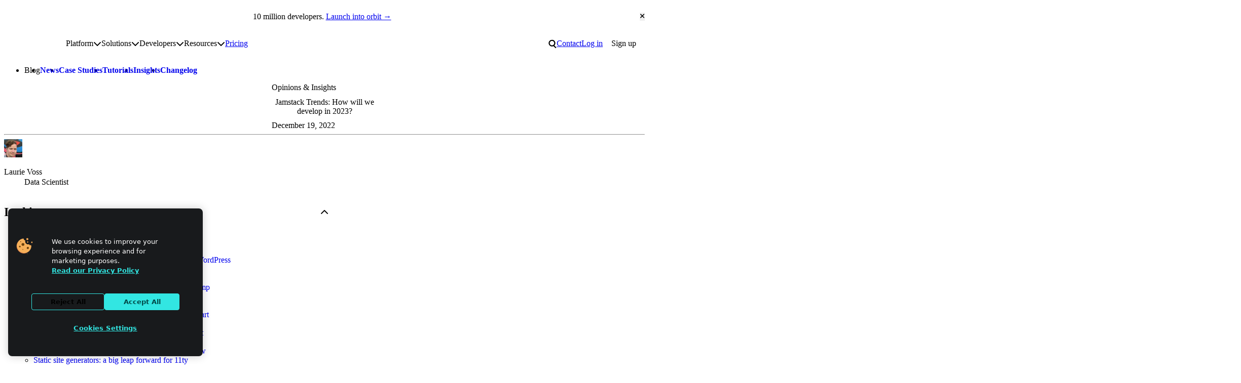

--- FILE ---
content_type: text/html; charset=UTF-8
request_url: https://www.netlify.com/blog/jamstack-trend-predictions-2023/
body_size: 27829
content:
<!DOCTYPE html><html lang="en"> <head><meta charset="utf-8"><meta name="viewport" content="width=device-width"><meta name="generator" content="Astro v5.16.6"><!-- Page information --><title>Jamstack Trends: How will we develop in 2023?</title><meta name="description" content="Insights from the Jamstack Community Survey data show us what trends are evolving for frontend web developers in 2023. "><link rel="canonical" href="https://www.netlify.com/blog/jamstack-trend-predictions-2023/"><!-- Favicons --><link rel="icon" href="/favicon/favicon.ico" sizes="32x32"><link rel="icon" href="/favicon/icon.svg" type="image/svg+xml"><link rel="apple-touch-icon" href="/favicon/apple-touch-icon.png"><link rel="manifest" href="/site.webmanifest" crossorigin="use-credentials"><meta name="apple-mobile-web-app-title" content="Netlify"><meta name="application-name" content="Netlify"><meta name="theme-color" content="#ffffff"><!-- Open Graph meta tags --><meta property="og:type" content="website"><meta property="og:title" content="Jamstack Trends: How will we develop in 2023?"><meta property="og:description" content="Insights from the Jamstack Community Survey data show us what trends are evolving for frontend web developers in 2023. "><meta property="og:image" content="https://cdn.sanity.io/images/o0o2tn5x/production/8842f3013c26aea468e56b25cb1cfc6a3b53eaeb-2400x1260.png"><!-- Twitter meta tags --><meta name="twitter:card" content="summary_large_image"><meta property="twitter:domain" content="netlify.com"><meta name="twitter:title" content="Jamstack Trends: How will we develop in 2023?"><meta name="twitter:description" content="Insights from the Jamstack Community Survey data show us what trends are evolving for frontend web developers in 2023. "><meta name="twitter:image" content="https://cdn.sanity.io/images/o0o2tn5x/production/8842f3013c26aea468e56b25cb1cfc6a3b53eaeb-2400x1260.png"><!-- Page assets --><link rel="preload" href="/fonts/pacaembu/PacaembuNetlify-Variable.woff2" as="font" type="font/woff2" crossorigin=""><!-- Third-party verification --><meta name="slack-app-id" content="A05P27DR8C8"><!-- Third-party scripts --><script>
  window.dataLayer = window.dataLayer || [];
  function gtag() {
    dataLayer.push(arguments);
  }

  gtag('consent', 'default', {
    ad_storage: 'denied',
    analytics_storage: 'denied',
    functionality_storage: 'denied',
    personalization_storage: 'denied',
    security_storage: 'denied',
    region: [
      'AT',
      'BE',
      'BG',
      'HR',
      'CY',
      'CZ',
      'DK',
      'EE',
      'FI',
      'FR',
      'DE',
      'EL',
      'HU',
      'IE',
      'IT',
      'LV',
      'LT',
      'LU',
      'MT',
      'NL',
      'PL',
      'PT',
      'RO',
      'SK',
      'SI',
      'ES',
      'SE',
      'UK',
    ],
  });

  gtag('consent', 'default', {
    ad_storage: 'granted',
    analytics_storage: 'granted',
    functionality_storage: 'granted',
    personalization_storage: 'granted',
    security_storage: 'granted',
  });

  function OptanonWrapper() {
    if (!OneTrust.IsAlertBoxClosed()) {
      document.body.classList.add('onetrust-alert-box-open');
    }

    OneTrust.OnConsentChanged(() => {
      if (OneTrust.IsAlertBoxClosed()) {
        document.body.classList.remove('onetrust-alert-box-open');
      }
    });
  }
</script> <!-- Google Tag Manager --><script>(function(){const id = "GTM-T7WNFLD";

  (function (w, d, s, l, i) {
    w[l] = w[l] || [];
    w[l].push({ 'gtm.start': new Date().getTime(), event: 'gtm.js' });
    var f = d.getElementsByTagName(s)[0],
      j = d.createElement(s),
      dl = l != 'dataLayer' ? '&l=' + l : '';
    j.async = true;
    j.src = 'https://www.googletagmanager.com/gtm.js?id=' + i + dl;
    f.parentNode.insertBefore(j, f);
  })(window, document, 'script', 'dataLayer', id);
})();</script><!-- End Google Tag Manager --><!-- Google Analytics (gtag.js) --><script>(function(){const id = "G-X2FMMZSSS9";

  function gtag(){dataLayer.push(arguments);}
  gtag('js', new Date());

  gtag('config', id);
})();</script><!-- End Google Analytics (gtag.js) --><!-- RSS Feeds --><link rel="alternate" type="application/rss+xml" title="Netlify Changelog" href="https://www.netlify.com/changelog/feed.xml"><!-- PageFind --><script>
  (async function () {
    try {
      window.pagefind = await import('https://www.netlify.com/pagefind/pagefind.js');
      await window.pagefind.options({
        mergeFilter: {
          site: 'www',
        },
        indexWeight: 1,
        ranking: {
          termFrequency: 0.2,
          termSimilarity: 1,
          termSaturation: 1,
        },
      });

      await window.pagefind.mergeIndex('https://docs.netlify.com/pagefind', {
        mergeFilter: {
          site: 'docs',
        },
        indexWeight: 2,
        ranking: {
          termFrequency: 0.2,
          termSimilarity: 1,
          termSaturation: 1,
        },
      });

      await window.pagefind.mergeIndex('https://developers.netlify.com/pagefind', {
        mergeFilter: {
          site: 'developers',
        },
        indexWeight: 1,
        ranking: {
          termFrequency: 0.2,
          termSimilarity: 1,
          termSaturation: 1,
        },
      });
    } catch (error) {
      console.error('Error fetching pagefind:', error);
    }
  })();
</script><script>
      (function () {
        const theme = localStorage.getItem('theme');
        theme && document.documentElement.setAttribute('data-theme', theme);
      })();
    </script><link rel="stylesheet" href="/_astro/convince-your-boss.DVcHU7Bn.css">
<style>.prose[data-astro-cid-cnvtppup]{max-width:var(--prose-max-width, 100%)}
</style>
<link rel="stylesheet" href="/_astro/index.BB4Kd0JN.css">
<style>.hubspot-form-wrapper{--center-max: 35rem}.hs-form-booleancheckbox-display{display:flex;align-items:baseline;gap:var(--space-2xs)}.hs-form :where(.legal-consent-container,[class^=hs_notice_and_consent]){font-size:var(--step--1)}.hs-form .legal-consent-container .hs-form-booleancheckbox-display>span{margin-left:0}.hs-form-required{margin-inline-start:.1em;color:var(--color-text-invalid)}.hs-error-msg{font-size:.8em;color:var(--color-text-invalid)}.hs_error_rollup .hs-error-msgs{font-size:.8em;line-height:normal;color:var(--color-text-invalid);background-color:var(--color-bg-invalid);padding:var(--space-xs) var(--space-s);border-radius:var(--radius-m)}.hs-error-msg{display:block}.hs-form-field:not([hidden]){display:grid;gap:var(--space-3xs)}.hs-submit{--stack-space: var(--space-m)}.hs-submit input{width:100%}.hs-submit .button[data-type=primary]:hover,.hs-submit .button.button-primary:hover{background-color:var(--button-primary-bg-color-hover);border-color:var(--button-primary-bg-color-hover)}
.button{appearance:none;cursor:pointer;outline-offset:.25rem;position:relative;display:inline-flex;align-items:center;justify-content:center;gap:var(--space-xs);padding:.625rem 1.0625rem;font-size:var(--font-size-text-md);font-family:var(--font-family-display);font-weight:var(--font-weight-bold);line-height:var(--line-height-none);text-decoration:none;text-align:center;text-wrap:balance;color:var(--button-text-color, var(--button-primary-text-color));background-color:var(--button-bg-color, var(--button-primary-bg-color));border:2px solid var(--button-border-color, var(--button-primary-bg-color));border-radius:var(--radius-pill);transition:.2s cubic-bezier(.33,1,.68,1);transition-property:background-color,border-color}.button svg{flex:none;height:var(--button-icon-size, 1.4cap);width:auto;fill:currentColor}.button:active:not(:disabled){top:1px}.button:hover{background-color:var(--button-bg-color-hover, var(--button-primary-bg-color-hover));border-color:var(--button-border-color-hover, var(--button-primary-bg-color-hover))}.button:disabled{--button-bg-color: var(--color-disabled-bg);--button-border-color: var(--color-disabled-bg);--button-text-color: var(--color-disabled-text)}.button[data-button-variant=secondary]{--button-bg-color: var(--button-secondary-bg-color);--button-bg-color-hover: var(--button-secondary-bg-color-hover);--button-border-color: transparent;--button-border-color-hover: transparent;--button-text-color: var(--button-secondary-text-color)}.button[data-button-variant=ghost]{--button-bg-color: transparent;--button-bg-color-hover: var(--button-secondary-bg-color);--button-border-color: transparent;--button-border-color-hover: transparent;--button-text-color: var(--color-text)}.button[data-button-variant=outline]{--button-bg-color: transparent;--button-bg-color-hover: var(--button-outline-bg-color-hover);--button-border-color: var(--button-outline-stroke-color);--button-border-color-hover: var(--button-outline-stroke-color);--button-text-color: var(--button-outline-text-color)}
</style>
<link rel="stylesheet" href="/_astro/_slug_.CZ9jR7Ac.css">
<style>.button[data-astro-cid-tcbm7f7q][data-icon-name=arrow][data-icon-position=inline-end]:hover{--_icon-x: 2px}.button[data-astro-cid-tcbm7f7q][data-icon-name=arrow] svg[data-astro-cid-tcbm7f7q]{--button-icon-size: .7em;transform:rotate(var(--_icon-rotate, 0)) translate(var(--_icon-x, 0));transition:transform .2s var(--ease-out)}.button[data-astro-cid-tcbm7f7q][data-icon-name=arrow][data-icon-position=inline-end][href*="//"]:not([href*="netlify.com"]){--_icon-rotate: -45deg}.button[data-astro-cid-tcbm7f7q][data-icon-name=arrow][data-icon-position=inline-end][href^="#"]{--_icon-rotate: 90deg}.button[data-astro-cid-tcbm7f7q]::-webkit-details-marker{display:none}
img[data-astro-cid-jbhojhg7]{width:100%;height:auto}.responsive-image-container[data-astro-cid-jbhojhg7]{position:relative;width:100%;height:100%}.responsive-image-container[data-astro-cid-jbhojhg7] img[data-astro-cid-jbhojhg7]{width:100%;height:auto;object-fit:contain}.responsive-image-container[data-astro-cid-jbhojhg7] .light-mode-image[data-astro-cid-jbhojhg7]{display:block}.responsive-image-container[data-astro-cid-jbhojhg7] .dark-mode-image[data-astro-cid-jbhojhg7],[data-theme=dark] .responsive-image-container[data-astro-cid-jbhojhg7] .light-mode-image[data-astro-cid-jbhojhg7]{display:none}[data-theme=dark] .responsive-image-container[data-astro-cid-jbhojhg7] .dark-mode-image[data-astro-cid-jbhojhg7]{display:block}@media(prefers-color-scheme:dark){.responsive-image-container[data-astro-cid-jbhojhg7] .light-mode-image[data-astro-cid-jbhojhg7]{display:none}.responsive-image-container[data-astro-cid-jbhojhg7] .dark-mode-image[data-astro-cid-jbhojhg7]{display:block}}
.blog-card[data-astro-cid-mrlimrgp]{isolation:isolate}.blog-card[data-astro-cid-mrlimrgp] a[data-astro-cid-mrlimrgp]{z-index:1;text-decoration:none}.blog-card[data-astro-cid-mrlimrgp] a[data-astro-cid-mrlimrgp]:focus-visible{outline:none}.blog-card[data-astro-cid-mrlimrgp] a[data-astro-cid-mrlimrgp]:focus-visible:after{outline:var(--focus-outline);outline-offset:4px}.blog-card[data-astro-cid-mrlimrgp] .c-basic-card .body{position:static}.blog-card[data-astro-cid-mrlimrgp] .c-basic-card{--card-align-items: flex-start;overflow:visible}.blog-card[data-astro-cid-mrlimrgp] .c-card-featured-image{transition:box-shadow .2s ease-out}.blog-card[data-astro-cid-mrlimrgp][data-featured] .author img{--avatar-size: 48px;height:48px}.blog-card[data-astro-cid-mrlimrgp] .avatar-fallback[data-astro-cid-mrlimrgp]{--icon-color-primary: var(--blue-700);--icon-color-secondary: var(--blue-400);background:var(--blue-100);border-radius:var(--radius-circle);aspect-ratio:1 / 1;width:30px;height:auto;object-fit:contain;overflow:hidden;padding:.6rem .3rem}.blog-card[data-astro-cid-mrlimrgp] .author p{flex-shrink:0}.blog-card[data-astro-cid-mrlimrgp]:hover a[data-astro-cid-mrlimrgp]{text-decoration:underline}.blog-card[data-astro-cid-mrlimrgp]:hover .c-card-featured-image{box-shadow:0 0 0 4px var(--teal-300)}
lite-youtube{background-color:#000;position:relative;display:block;contain:content;background-position:center center;background-size:cover;cursor:pointer;max-width:720px}lite-youtube:before{content:attr(data-title);display:block;position:absolute;top:0;background-image:linear-gradient(180deg,#000000ab,#0000008a 14%,#00000026 54%,#0000000d 72%,#0000 94%);height:99px;width:100%;font-family:YouTube Noto,Roboto,Arial,Helvetica,sans-serif;color:#eee;text-shadow:0 0 2px rgba(0,0,0,.5);font-size:18px;padding:25px 20px;overflow:hidden;white-space:nowrap;text-overflow:ellipsis;box-sizing:border-box}lite-youtube:hover:before{color:#fff}lite-youtube:after{content:"";display:block;padding-bottom:56.25%}lite-youtube>iframe{width:100%;height:100%;position:absolute;top:0;left:0;border:0}lite-youtube>.lyt-playbtn{display:block;width:100%;height:100%;background:no-repeat center/68px 48px;background-image:url('data:image/svg+xml;utf8,<svg xmlns="http://www.w3.org/2000/svg" viewBox="0 0 68 48"><path d="M66.52 7.74c-.78-2.93-2.49-5.41-5.42-6.19C55.79.13 34 0 34 0S12.21.13 6.9 1.55c-2.93.78-4.63 3.26-5.42 6.19C.06 13.05 0 24 0 24s.06 10.95 1.48 16.26c.78 2.93 2.49 5.41 5.42 6.19C12.21 47.87 34 48 34 48s21.79-.13 27.1-1.55c2.93-.78 4.64-3.26 5.42-6.19C67.94 34.95 68 24 68 24s-.06-10.95-1.48-16.26z" fill="red"/><path d="M45 24 27 14v20" fill="white"/></svg>');position:absolute;cursor:pointer;z-index:1;filter:grayscale(100%);transition:filter .1s cubic-bezier(0,0,.2,1);border:0}lite-youtube:hover>.lyt-playbtn,lite-youtube .lyt-playbtn:focus{filter:none}lite-youtube.lyt-activated{cursor:unset}lite-youtube.lyt-activated:before,lite-youtube.lyt-activated>.lyt-playbtn{opacity:0;pointer-events:none}.lyt-visually-hidden{clip:rect(0 0 0 0);clip-path:inset(50%);height:1px;overflow:hidden;position:absolute;white-space:nowrap;width:1px}lite-youtube>iframe{all:unset!important;width:100%!important;height:100%!important;position:absolute!important;inset:0!important;border:0!important}
</style></head> <body data-layout="blog-post"> <noscript><iframe src="https://www.googletagmanager.com/ns.html?id=GTM-T7WNFLD" height="0" width="0" style="display:none;visibility:hidden"></iframe></noscript>  <header class="site-header"> <script id="announcement-render" data-announcement-url="https://www.netlify.com/10m">
  (function () {
    const storageUrl = localStorage.getItem('Netlify_hide-announcement-bar');
    const scriptTarget = document.querySelector('#announcement-render');

    if (!scriptTarget) return;

    const url = scriptTarget.getAttribute('data-announcement-url');
    const hideAfter = scriptTarget.getAttribute('data-announcement-hide-after');

    function isExpired(date) {
      if (!date) return;
      let hideAfterSplit = date.split(/[^\d]/).map((entry) => parseInt(entry, 10));
      let compareDate = new Date(hideAfterSplit[0], hideAfterSplit[1] - 1, hideAfterSplit[2] + 1);
      return compareDate && new Date() > compareDate;
    }

    if (storageUrl === url || isExpired(hideAfter)) {
      document.documentElement.setAttribute('data-announcement-state', 'hidden');
    }
  })();
</script> <div class="announcement-bar" data-href="https://www.netlify.com/10m" data-astro-cid-o54ltyzl> <p data-astro-cid-o54ltyzl><span data-astro-cid-o54ltyzl>10 million developers.</span> <a href="https://www.netlify.com/10m" class="announcement-bar-link" id="cta-header-announcementBar" data-astro-cid-o54ltyzl>Launch into orbit →</a></p> <button class="close" type="reset" id="cta-header-announcementBar-close" data-astro-cid-o54ltyzl> <span class="visually-hidden" data-astro-cid-o54ltyzl>Close announcement bar</span> <svg width="0.75em" height="1em" aria-hidden="true" style="--button-icon-size: 1.25rem" data-astro-cid-o54ltyzl="true" data-icon="close">   <symbol id="ai:local:close" viewBox="0 0 384 512"><path fill="currentcolor" d="M342.6 150.6c12.5-12.5 12.5-32.8 0-45.3s-32.8-12.5-45.3 0L192 210.7 86.6 105.4c-12.5-12.5-32.8-12.5-45.3 0s-12.5 32.8 0 45.3L146.7 256 41.4 361.4c-12.5 12.5-12.5 32.8 0 45.3s32.8 12.5 45.3 0L192 301.3l105.4 105.3c12.5 12.5 32.8 12.5 45.3 0s12.5-32.8 0-45.3L237.3 256z"/></symbol><use href="#ai:local:close"></use>  </svg> </button> </div> <script type="module">(function(){const e=document.querySelector(".announcement-bar"),n=document.querySelector(".announcement-bar > .close");if(!e||!n)return;const r=e.getAttribute("data-href");new ResizeObserver(([t])=>{document.body.style.setProperty("--announcement-bar-height",`${t.borderBoxSize[0].blockSize}px`)}).observe(e),n.addEventListener("click",t=>{t.preventDefault(),r&&localStorage.setItem("Netlify_hide-announcement-bar",r),e.setAttribute("hidden","true")})})();</script>   <section class="wrapper l-breakout wrapper-subnav"> <style>astro-island,astro-slot,astro-static-slot{display:contents}</style><script>(()=>{var e=async t=>{await(await t())()};(self.Astro||(self.Astro={})).only=e;window.dispatchEvent(new Event("astro:only"));})();</script><script>(()=>{var A=Object.defineProperty;var g=(i,o,a)=>o in i?A(i,o,{enumerable:!0,configurable:!0,writable:!0,value:a}):i[o]=a;var d=(i,o,a)=>g(i,typeof o!="symbol"?o+"":o,a);{let i={0:t=>m(t),1:t=>a(t),2:t=>new RegExp(t),3:t=>new Date(t),4:t=>new Map(a(t)),5:t=>new Set(a(t)),6:t=>BigInt(t),7:t=>new URL(t),8:t=>new Uint8Array(t),9:t=>new Uint16Array(t),10:t=>new Uint32Array(t),11:t=>1/0*t},o=t=>{let[l,e]=t;return l in i?i[l](e):void 0},a=t=>t.map(o),m=t=>typeof t!="object"||t===null?t:Object.fromEntries(Object.entries(t).map(([l,e])=>[l,o(e)]));class y extends HTMLElement{constructor(){super(...arguments);d(this,"Component");d(this,"hydrator");d(this,"hydrate",async()=>{var b;if(!this.hydrator||!this.isConnected)return;let e=(b=this.parentElement)==null?void 0:b.closest("astro-island[ssr]");if(e){e.addEventListener("astro:hydrate",this.hydrate,{once:!0});return}let c=this.querySelectorAll("astro-slot"),n={},h=this.querySelectorAll("template[data-astro-template]");for(let r of h){let s=r.closest(this.tagName);s!=null&&s.isSameNode(this)&&(n[r.getAttribute("data-astro-template")||"default"]=r.innerHTML,r.remove())}for(let r of c){let s=r.closest(this.tagName);s!=null&&s.isSameNode(this)&&(n[r.getAttribute("name")||"default"]=r.innerHTML)}let p;try{p=this.hasAttribute("props")?m(JSON.parse(this.getAttribute("props"))):{}}catch(r){let s=this.getAttribute("component-url")||"<unknown>",v=this.getAttribute("component-export");throw v&&(s+=` (export ${v})`),console.error(`[hydrate] Error parsing props for component ${s}`,this.getAttribute("props"),r),r}let u;await this.hydrator(this)(this.Component,p,n,{client:this.getAttribute("client")}),this.removeAttribute("ssr"),this.dispatchEvent(new CustomEvent("astro:hydrate"))});d(this,"unmount",()=>{this.isConnected||this.dispatchEvent(new CustomEvent("astro:unmount"))})}disconnectedCallback(){document.removeEventListener("astro:after-swap",this.unmount),document.addEventListener("astro:after-swap",this.unmount,{once:!0})}connectedCallback(){if(!this.hasAttribute("await-children")||document.readyState==="interactive"||document.readyState==="complete")this.childrenConnectedCallback();else{let e=()=>{document.removeEventListener("DOMContentLoaded",e),c.disconnect(),this.childrenConnectedCallback()},c=new MutationObserver(()=>{var n;((n=this.lastChild)==null?void 0:n.nodeType)===Node.COMMENT_NODE&&this.lastChild.nodeValue==="astro:end"&&(this.lastChild.remove(),e())});c.observe(this,{childList:!0}),document.addEventListener("DOMContentLoaded",e)}}async childrenConnectedCallback(){let e=this.getAttribute("before-hydration-url");e&&await import(e),this.start()}async start(){let e=JSON.parse(this.getAttribute("opts")),c=this.getAttribute("client");if(Astro[c]===void 0){window.addEventListener(`astro:${c}`,()=>this.start(),{once:!0});return}try{await Astro[c](async()=>{let n=this.getAttribute("renderer-url"),[h,{default:p}]=await Promise.all([import(this.getAttribute("component-url")),n?import(n):()=>()=>{}]),u=this.getAttribute("component-export")||"default";if(!u.includes("."))this.Component=h[u];else{this.Component=h;for(let f of u.split("."))this.Component=this.Component[f]}return this.hydrator=p,this.hydrate},e,this)}catch(n){console.error(`[astro-island] Error hydrating ${this.getAttribute("component-url")}`,n)}}attributeChangedCallback(){this.hydrate()}}d(y,"observedAttributes",["props"]),customElements.get("astro-island")||customElements.define("astro-island",y)}})();</script> <nav id="site-nav" class="site-navigation" aria-labelledby="site-nav-label" data-astro-cid-2ioqeek6> <h2 id="site-nav-label" class="visually-hidden" data-astro-cid-2ioqeek6>Site navigation</h2> <a id="mainNav-netlifyLogo" href="/" data-astro-cid-jwiz4kkf> <span class="visually-hidden" data-astro-cid-jwiz4kkf>Go to homepage</span> <svg xmlns="http://www.w3.org/2000/svg" viewBox="0 0 512 209" fill="none" aria-hidden="true" data-astro-cid-jwiz4kkf> <g clip-path="url(#clip0_235_8)" data-astro-cid-jwiz4kkf> <path d="M117.436 207.036V154.604L118.529 153.51H129.452L130.545 154.604V207.036L129.452 208.13H118.529L117.436 207.036Z" class="spark" data-astro-cid-jwiz4kkf></path> <path d="M117.436 53.5225V1.09339L118.529 0H129.452L130.545 1.09339V53.5225L129.452 54.6159H118.529L117.436 53.5225Z" class="spark" data-astro-cid-jwiz4kkf></path> <path d="M69.9539 169.238H68.4094L60.6869 161.512V159.967L78.7201 141.938L86.8976 141.942L87.9948 143.031V151.209L69.9539 169.238Z" class="spark" data-astro-cid-jwiz4kkf></path> <path d="M69.9462 38.8917H68.4017L60.6792 46.6181V48.1626L78.7124 66.192L86.8899 66.1882L87.9871 65.0986V56.9212L69.9462 38.8917Z" class="spark" data-astro-cid-jwiz4kkf></path> <path d="M1.09339 97.5104H75.3711L76.4645 98.6038V109.526L75.3711 110.62H1.09339L0 109.526V98.6038L1.09339 97.5104Z" class="spark" data-astro-cid-jwiz4kkf></path> <path d="M440.999 97.5104H510.91L512.004 98.6038V109.526L510.91 110.62H436.633L435.539 109.526L439.905 98.6038L440.999 97.5104Z" class="spark" data-astro-cid-jwiz4kkf></path> <path d="M212.056 108.727L210.963 109.821H177.079L175.986 110.914C175.986 113.101 178.173 119.657 186.916 119.657C190.196 119.657 193.472 118.564 194.566 116.377L195.659 115.284H208.776L209.869 116.377C208.776 122.934 203.313 132.774 186.916 132.774C168.336 132.774 159.589 119.657 159.589 104.357C159.589 89.0576 168.332 75.9408 185.822 75.9408C203.313 75.9408 212.056 89.0576 212.056 104.357V108.731V108.727ZM195.659 97.7971C195.659 96.7037 194.566 89.0538 185.822 89.0538C177.079 89.0538 175.986 96.7037 175.986 97.7971L177.079 98.8905H194.566L195.659 97.7971Z" class="text" data-astro-cid-jwiz4kkf></path> <path d="M242.66 115.284C242.66 117.47 243.753 118.564 245.94 118.564H255.776L256.87 119.657V130.587L255.776 131.681H245.94C236.103 131.681 227.36 127.307 227.36 115.284V91.2368L226.266 90.1434H218.617L217.523 89.05V78.1199L218.617 77.0265H226.266L227.36 75.9332V66.0965L228.453 65.0031H241.57L242.663 66.0965V75.9332L243.757 77.0265H255.78L256.874 78.1199V89.05L255.78 90.1434H243.757L242.663 91.2368V115.284H242.66Z" class="text" data-astro-cid-jwiz4kkf></path> <path d="M283.1 131.681H269.983L268.889 130.587V56.2636L269.983 55.1702H283.1L284.193 56.2636V130.587L283.1 131.681Z" class="text" data-astro-cid-jwiz4kkf></path> <path d="M312.61 68.2871H299.493L298.399 67.1937V56.2636L299.493 55.1702H312.61L313.703 56.2636V67.1937L312.61 68.2871ZM312.61 131.681H299.493L298.399 130.587V78.1237L299.493 77.0304H312.61L313.703 78.1237V130.587L312.61 131.681Z" class="text" data-astro-cid-jwiz4kkf></path> <path d="M363.98 56.2636V67.1937L362.886 68.2871H353.05C350.863 68.2871 349.769 69.3805 349.769 71.5672V75.9408L350.863 77.0342H361.793L362.886 78.1276V89.0576L361.793 90.151H350.863L349.769 91.2444V130.591L348.676 131.684H335.559L334.466 130.591V91.2444L333.372 90.151H325.723L324.629 89.0576V78.1276L325.723 77.0342H333.372L334.466 75.9408V71.5672C334.466 59.5438 343.209 55.1702 353.046 55.1702H362.882L363.976 56.2636H363.98Z" class="text" data-astro-cid-jwiz4kkf></path> <path d="M404.42 132.774C400.046 143.704 395.677 150.261 380.373 150.261H374.906L373.813 149.167V138.237L374.906 137.144H380.373C385.836 137.144 386.929 136.05 388.023 132.77V131.677L370.536 89.05V78.1199L371.63 77.0265H381.466L382.56 78.1199L395.677 115.284H396.77L409.887 78.1199L410.98 77.0265H420.817L421.91 78.1199V89.05L404.424 132.77L404.42 132.774Z" class="text" data-astro-cid-jwiz4kkf></path> <path d="M135.454 131.681L134.361 130.587L134.368 98.9172C134.368 93.4541 132.22 89.2182 125.625 89.0806C122.234 88.9926 118.354 89.0729 114.209 89.2488L113.59 89.8834L113.598 130.587L112.504 131.681H99.3913L98.2979 130.587V77.5388L99.3913 76.4454L128.901 76.1778C143.685 76.1778 149.668 86.3356 149.668 97.8009V130.587L148.575 131.681H135.454Z" class="text" data-astro-cid-jwiz4kkf></path> </g> <defs data-astro-cid-jwiz4kkf> <clipPath id="clip0_235_8" data-astro-cid-jwiz4kkf> <rect width="512" height="208.126" fill="white" data-astro-cid-jwiz4kkf></rect> </clipPath> </defs> </svg> </a>  <a class="skip-to-content" href="#main" data-astro-cid-2ioqeek6>Skip to content</a> <ul data-variant="compact" class="menu" role="list" data-astro-cid-2ioqeek6> <li data-astro-cid-2ioqeek6> <button id="main-nav-compact-search" class="site-search-toggle" data-ntl-search-toggle class="search-toggle" data-astro-cid-3dk7mn5f> <span class="visually-hidden" data-astro-cid-3dk7mn5f>Search</span> <svg width="16" height="20" aria-hidden="true" data-astro-cid-3dk7mn5f="true" data-icon="search">   <symbol id="ai:local:search" viewBox="0 0 22 24"><path fill="currentcolor" d="M9.413.473a9.081 9.081 0 0 1 6.454 15.47l5.526 5.524-2.122 2.121-5.872-5.872A9.081 9.081 0 1 1 9.413.472m0 3a6.081 6.081 0 1 0 0 12.162 6.081 6.081 0 0 0 0-12.162"/></symbol><use href="#ai:local:search"></use>  </svg> </button>  </li> <li data-astro-cid-2ioqeek6> <a id="main-nav-compact-login" href="https://app.netlify.com/login" data-astro-cid-2ioqeek6> Log in </a> </li> </ul> <button id="main-nav-compact-hamburger" type="button" class="nav-toggle" aria-expanded="false" aria-controls="main-menu" data-site-nav-toggle data-astro-cid-qsvltxvz> <span class="visually-hidden" data-astro-cid-qsvltxvz>Toggle main menu</span> <svg width="1.24em" height="1em" aria-hidden="true" data-astro-cid-qsvltxvz="true" data-icon="menu">   <symbol id="ai:local:menu" viewBox="0 0 31 25"><path fill="currentcolor" d="M.581.719h30v4h-30zm0 10h30v4h-30zm0 10h30v4h-30z"/></symbol><use href="#ai:local:menu"></use>  </svg> </button>  <ul class="menu" role="list" data-astro-cid-2ioqeek6> <li class="has-submenu" data-astro-cid-2ioqeek6> <span id="main-nav-platform" data-astro-cid-2ioqeek6>Platform</span> <submenu-utils data-astro-cid-sdvpe5d5="true"> <button class="submenu-toggle" aria-haspopup="true" aria-expanded="false" data-astro-cid-sdvpe5d5> <span class="visually-hidden" data-astro-cid-sdvpe5d5>Toggle platform submenu</span> <svg width="1em" height="1em" aria-hidden="true" data-astro-cid-sdvpe5d5="true" data-icon="chevron">   <symbol id="ai:local:chevron" viewBox="0 0 512 512"><path fill="currentcolor" d="M233.4 406.6c12.5 12.5 32.8 12.5 45.3 0l192-192c12.5-12.5 12.5-32.8 0-45.3s-32.8-12.5-45.3 0L256 338.7 86.6 169.4c-12.5-12.5-32.8-12.5-45.3 0s-12.5 32.8 0 45.3l192 192z"/></symbol><use href="#ai:local:chevron"></use>  </svg> </button> <div id="platform-submenu" class="submenu" data-astro-cid-sdvpe5d5> <div class="section l-stack" data-astro-cid-sdvpe5d5> <h3 data-astro-cid-sdvpe5d5>The Netlify Platform</h3> <p><strong>Your app, live instantly.</strong> From AI tools or Git to global deployment in seconds. Everything included.</p> <ul class="l-stack" role="list" data-astro-cid-sdvpe5d5> <li data-astro-cid-sdvpe5d5>  <a id="nav-explore-the-platform" href="/platform/" data-astro-cid-sdvpe5d5> Explore the platform </a> </li> </ul> </div><div class="section l-stack" data-astro-cid-sdvpe5d5> <h3 data-astro-cid-sdvpe5d5>Key Features</h3>  <ul class="l-stack" role="list" data-astro-cid-sdvpe5d5> <li data-astro-cid-sdvpe5d5>  <a id="nav-deploy-previews" href="/platform/core/deploy-previews/" data-astro-cid-sdvpe5d5> Deploy Previews </a> </li><li data-astro-cid-sdvpe5d5>  <a id="nav-agent-runners" href="/platform/agent-runners/" data-astro-cid-sdvpe5d5> Agent Runners </a> </li><li data-astro-cid-sdvpe5d5>  <a id="nav-ai-gateway" href="https://docs.netlify.com/build/ai-gateway/overview/" data-astro-cid-sdvpe5d5> AI Gateway </a> </li><li data-astro-cid-sdvpe5d5>  <a id="nav-functions" href="/platform/core/functions/" data-astro-cid-sdvpe5d5> Functions </a> </li><li data-astro-cid-sdvpe5d5>  <a id="nav-storage" href="/platform/storage/" data-astro-cid-sdvpe5d5> Storage </a> </li><li data-astro-cid-sdvpe5d5>  <a id="nav-observability" href="/platform/observability/" data-astro-cid-sdvpe5d5> Observability </a> </li><li data-astro-cid-sdvpe5d5>  <a id="nav-security" href="/security/" data-astro-cid-sdvpe5d5> Security </a> </li><li data-astro-cid-sdvpe5d5>  <a id="nav-edge-network" href="/platform/core/edge/" data-astro-cid-sdvpe5d5> Edge network </a> </li> </ul> </div> </div> </submenu-utils> <script type="module" src="/_astro/SiteNavigationSubmenu.astro_astro_type_script_index_0_lang.7KS8BDGF.js"></script>  </li><li class="has-submenu" data-astro-cid-2ioqeek6> <span id="main-nav-solutions" data-astro-cid-2ioqeek6>Solutions</span> <submenu-utils data-astro-cid-sdvpe5d5="true"> <button class="submenu-toggle" aria-haspopup="true" aria-expanded="false" data-astro-cid-sdvpe5d5> <span class="visually-hidden" data-astro-cid-sdvpe5d5>Toggle solutions submenu</span> <svg width="1em" height="1em" viewBox="0 0 512 512" aria-hidden="true" data-astro-cid-sdvpe5d5="true" data-icon="chevron">   <use href="#ai:local:chevron"></use>  </svg> </button> <div id="solutions-submenu" class="submenu" data-astro-cid-sdvpe5d5> <div class="section l-stack" data-astro-cid-sdvpe5d5> <h3 data-astro-cid-sdvpe5d5>Why Netlify?</h3>  <ul class="l-stack" role="list" data-astro-cid-sdvpe5d5> <li data-astro-cid-sdvpe5d5>  <a id="nav-customers" href="/customers/" data-astro-cid-sdvpe5d5> Customers </a> </li><li data-astro-cid-sdvpe5d5>  <a id="nav-agent-experience" href="/agent-experience/" data-astro-cid-sdvpe5d5> Agent Experience </a> </li><li data-astro-cid-sdvpe5d5>  <a id="nav-partner-directory" href="/agency-directory/" data-astro-cid-sdvpe5d5> Partner directory </a> </li> </ul> </div><div class="section l-stack" data-astro-cid-sdvpe5d5> <h3 data-astro-cid-sdvpe5d5>Use Cases</h3>  <ul class="l-stack" role="list" data-astro-cid-sdvpe5d5> <li data-astro-cid-sdvpe5d5>  <a id="nav-code-agents" href="/solutions/code-agents/" data-astro-cid-sdvpe5d5> Code Agents </a> </li><li data-astro-cid-sdvpe5d5>  <a id="nav-company-websites" href="/for/company-websites/" data-astro-cid-sdvpe5d5> Company Websites </a> </li><li data-astro-cid-sdvpe5d5>  <a id="nav-e-commerce" href="/for/ecommerce/" data-astro-cid-sdvpe5d5> E-commerce </a> </li><li data-astro-cid-sdvpe5d5>  <a id="nav-web-apps" href="/for/web-applications/" data-astro-cid-sdvpe5d5> Web Apps </a> </li><li data-astro-cid-sdvpe5d5>  <a id="nav-large-sites" href="/blog/2020/06/16/building-large-sites-on-netlify/" data-astro-cid-sdvpe5d5> Large Sites </a> </li> </ul> </div><div class="section l-stack" data-astro-cid-sdvpe5d5>  <p><strong>Don’t see your solution? </strong>We can help. <a href="https://www.netlify.com/enterprise/contact/?attr=homepage&ref=&id=nav-solutions-chat-with-netlify-expert">Chat with a Netlify expert</a></p>  </div> </div> </submenu-utils>   </li><li class="has-submenu" data-astro-cid-2ioqeek6> <span id="main-nav-developers" data-astro-cid-2ioqeek6>Developers</span> <submenu-utils data-astro-cid-sdvpe5d5="true"> <button class="submenu-toggle" aria-haspopup="true" aria-expanded="false" data-astro-cid-sdvpe5d5> <span class="visually-hidden" data-astro-cid-sdvpe5d5>Toggle developers submenu</span> <svg width="1em" height="1em" viewBox="0 0 512 512" aria-hidden="true" data-astro-cid-sdvpe5d5="true" data-icon="chevron">   <use href="#ai:local:chevron"></use>  </svg> </button> <div id="developers-submenu" class="submenu" data-astro-cid-sdvpe5d5> <div class="section l-stack" data-astro-cid-sdvpe5d5> <h3 data-astro-cid-sdvpe5d5>Where to start</h3>  <ul class="l-stack" role="list" data-astro-cid-sdvpe5d5> <li data-astro-cid-sdvpe5d5>  <a id="nav-docs" href="https://docs.netlify.com/" data-astro-cid-sdvpe5d5> Docs </a> </li><li data-astro-cid-sdvpe5d5>  <a id="nav-developer-guides" href="https://developers.netlify.com/" data-astro-cid-sdvpe5d5> Developer guides </a> </li><li data-astro-cid-sdvpe5d5>  <a id="nav-templates" href="/integrations/templates/" data-astro-cid-sdvpe5d5> Templates </a> </li><li data-astro-cid-sdvpe5d5>  <a id="nav-integrations" href="/integrations/" data-astro-cid-sdvpe5d5> Integrations </a> </li><li data-astro-cid-sdvpe5d5>  <a id="nav-build-with-ai" href="https://docs.netlify.com/welcome/build-with-ai/overview/" data-astro-cid-sdvpe5d5> Build with AI </a> </li> </ul> </div><div class="section l-stack" data-astro-cid-sdvpe5d5> <h3 data-astro-cid-sdvpe5d5>Project kickstarts</h3>  <ul class="l-stack" role="list" data-astro-cid-sdvpe5d5> <li data-astro-cid-sdvpe5d5> <svg width="0.8em" height="1em" aria-hidden="true" data-astro-cid-sdvpe5d5="true" data-icon="astro">   <symbol id="ai:local:astro" viewBox="0 0 85 107"><path fill="currentColor" d="M27.59 91.137c-4.834-4.42-6.246-13.704-4.232-20.43 3.492 4.241 8.33 5.584 13.342 6.343 7.737 1.17 15.336.732 22.523-2.804.822-.405 1.582-.943 2.48-1.489.675 1.957.85 3.932.615 5.943-.573 4.896-3.01 8.678-6.885 11.545-1.55 1.147-3.19 2.172-4.79 3.253-4.917 3.323-6.247 7.22-4.4 12.888.044.139.084.277.183.614-2.51-1.124-4.344-2.76-5.742-4.911-1.475-2.27-2.177-4.78-2.214-7.498-.019-1.322-.019-2.656-.197-3.96-.434-3.178-1.926-4.601-4.737-4.683-2.884-.084-5.166 1.699-5.771 4.507-.046.216-.113.429-.18.68zM0 69.587s14.314-6.973 28.668-6.973L39.49 29.12c.405-1.62 1.588-2.72 2.924-2.72s2.518 1.1 2.924 2.72L56.16 62.614c17 0 28.668 6.973 28.668 6.973S60.514 3.352 60.467 3.219C59.769 1.261 58.591 0 57.003 0H27.827c-1.588 0-2.718 1.261-3.464 3.22C24.311 3.35 0 69.586 0 69.586"/></symbol><use href="#ai:local:astro"></use>  </svg> <a id="nav-astro" href="https://docs.netlify.com/frameworks/astro/" data-astro-cid-sdvpe5d5> Astro </a> </li><li data-astro-cid-sdvpe5d5> <svg width="1em" height="1em" aria-hidden="true" data-astro-cid-sdvpe5d5="true" data-icon="tanstack">   <symbol id="ai:local:tanstack" viewBox="0 0 30 30"><g fill="none"><defs><path id="b" fill="#fff" d="M15 30c8.284 0 15-6.716 15-15S23.284 0 15 0 0 6.716 0 15s6.716 15 15 15"/></defs><g clip-path="url(#a)"><mask id="c" width="30" height="30" x="0" y="0" maskUnits="userSpaceOnUse" style="mask-type:luminance"><use href="#b"/></mask><g mask="url(#c)"><path stroke="currentColor" stroke-width="1.185" d="M9.74 20.847a11.9 11.9 0 0 0-5.498-1.32c-5.942 0-10.759 4.212-10.759 9.407"/></g><mask id="d" width="30" height="30" x="0" y="0" maskUnits="userSpaceOnUse" style="mask-type:luminance"><use href="#b"/></mask><g mask="url(#d)"><path stroke="currentColor" stroke-width="1.185" d="M8.185 21.98a12.1 12.1 0 0 0-3.943-.652c-5.942 0-10.759 4.212-10.759 9.407"/></g><mask id="e" width="30" height="30" x="0" y="0" maskUnits="userSpaceOnUse" style="mask-type:luminance"><use href="#b"/></mask><g mask="url(#e)"><path stroke="currentColor" stroke-width="1.185" d="M6.93 23.33c-.86-.193-1.76-.295-2.688-.295-5.942 0-10.759 4.21-10.759 9.406"/></g><mask id="f" width="30" height="30" x="0" y="0" maskUnits="userSpaceOnUse" style="mask-type:luminance"><use href="#b"/></mask><g mask="url(#f)"><path stroke="currentColor" stroke-width="1.185" d="M36.517 28.934c0-5.195-4.817-9.406-10.759-9.406-1.979 0-3.833.467-5.426 1.282"/></g><mask id="g" width="30" height="30" x="0" y="0" maskUnits="userSpaceOnUse" style="mask-type:luminance"><use href="#b"/></mask><g mask="url(#g)"><path stroke="currentColor" stroke-width="1.185" d="M36.517 30.735c0-5.195-4.817-9.407-10.759-9.407-1.412 0-2.76.238-3.996.67"/></g><mask id="h" width="30" height="30" x="0" y="0" maskUnits="userSpaceOnUse" style="mask-type:luminance"><use href="#b"/></mask><g mask="url(#h)"><path stroke="currentColor" stroke-width="1.185" d="M36.517 32.44c0-5.194-4.817-9.405-10.759-9.405-.886 0-1.747.093-2.57.27"/></g><mask id="i" width="30" height="30" x="0" y="0" maskUnits="userSpaceOnUse" style="mask-type:luminance"><use href="#b"/></mask><g mask="url(#i)"><path stroke="currentColor" stroke-width="1.185" d="M15 48.318c6.635 0 12.014-6.451 12.014-14.408S21.635 19.502 15 19.502 2.986 25.952 2.986 33.91 8.365 48.318 15 48.318Z"/></g><mask id="j" width="30" height="30" x="0" y="0" maskUnits="userSpaceOnUse" style="mask-type:luminance"><use href="#b"/></mask><g mask="url(#j)"><path stroke="currentColor" stroke-width="1.09" d="M26.8 9.076a4.834 4.834 0 1 0 0-9.669 4.834 4.834 0 0 0 0 9.669Z"/></g><mask id="k" width="30" height="30" x="0" y="0" maskUnits="userSpaceOnUse" style="mask-type:luminance"><use href="#b"/></mask><g mask="url(#k)"><path fill="currentColor" d="M20.284 4.17a.284.284 0 1 1 0 .57h-1.421a.284.284 0 0 1 0-.57z"/></g><mask id="l" width="30" height="30" x="0" y="0" maskUnits="userSpaceOnUse" style="mask-type:luminance"><use href="#b"/></mask><g mask="url(#l)"><path fill="currentColor" d="M18.774 2.738a.284.284 0 0 1 .336-.22l1.256.26a.284.284 0 0 1-.116.557l-1.256-.26a.284.284 0 0 1-.22-.337"/></g><mask id="m" width="30" height="30" x="0" y="0" maskUnits="userSpaceOnUse" style="mask-type:luminance"><use href="#b"/></mask><g mask="url(#m)"><path fill="currentColor" d="M20.35 5.697a.284.284 0 1 1 .152.549l-1.374.379a.284.284 0 1 1-.151-.548l1.374-.38Z"/></g><mask id="n" width="30" height="30" x="0" y="0" maskUnits="userSpaceOnUse" style="mask-type:luminance"><use href="#b"/></mask><g mask="url(#n)"><path fill="currentColor" d="M20.955 7.238a.284.284 0 0 1 .27.5l-1.137.616a.284.284 0 1 1-.27-.5z"/></g><mask id="o" width="30" height="30" x="0" y="0" maskUnits="userSpaceOnUse" style="mask-type:luminance"><use href="#b"/></mask><g mask="url(#o)"><path fill="currentColor" d="M21.842 8.467a.284.284 0 0 1 .392.412l-.948.9a.284.284 0 1 1-.392-.412z"/></g><mask id="p" width="30" height="30" x="0" y="0" maskUnits="userSpaceOnUse" style="mask-type:luminance"><use href="#b"/></mask><g mask="url(#p)"><path fill="currentColor" d="M23.092 9.52a.284.284 0 1 1 .486.295l-.655 1.083a.284.284 0 1 1-.487-.294z"/></g><mask id="q" width="30" height="30" x="0" y="0" maskUnits="userSpaceOnUse" style="mask-type:luminance"><use href="#b"/></mask><g mask="url(#q)"><path fill="currentColor" d="M24.728 10.367a.284.284 0 1 1 .544.166l-.356 1.162a.284.284 0 1 1-.543-.167z"/></g><mask id="r" width="30" height="30" x="0" y="0" maskUnits="userSpaceOnUse" style="mask-type:luminance"><use href="#b"/></mask><g mask="url(#r)"><path fill="currentColor" d="M26.795 10.498a.284.284 0 0 1 .29.278l.024 1.161a.284.284 0 0 1-.569.012l-.023-1.161a.284.284 0 0 1 .278-.29"/></g><path stroke="currentColor" stroke-width="1.185" d="M15 29.408c7.957 0 14.408-6.45 14.408-14.408S22.958.592 15 .592.592 7.042.592 15 7.042 29.408 15 29.408Z"/><mask id="s" width="30" height="30" x="0" y="0" maskUnits="userSpaceOnUse" style="mask-type:luminance"><use href="#b"/></mask><g mask="url(#s)"><path fill="currentColor" fill-rule="evenodd" d="M10.615 9.113c.413 1.748.493 1.698.877 4.802s.137 3.865 0 5.871l2.463-.538c-.77-2.78-.95-3.97-1.533-6.175q-.584-2.205-1.322-3.96-.21-.552-.36-.535-.192.022-.125.535" clip-rule="evenodd"/><path fill="currentColor" d="m14.066 5.024-.099.308a6.2 6.2 0 0 1-.472 1.127l-.016.028h.003a3.9 3.9 0 0 1 1.668.23l.038.013c1.587.587 2.47 1.62 2.61 3.077l.031.327-.322-.063-2.224-.434-.03-.006.026.032a6.5 6.5 0 0 1 1.467 3.466l.005.046.04.362-.35-.1c-1.882-.533-3.23-1.266-4.04-2.208a19 19 0 0 1-1.594-2.145l-.026-.04v.023q-.04 1.71-.313 2.768l-.008.031c-.237.898-1.035 2.274-2.397 4.15l-.292.402-.142-.477q-.67-2.266-.376-4.173l.003-.024q-.835.752-2.06 1.809l-.045.04-.396.34-.01-.522c-.046-2.439.53-4.061 1.754-4.84q.334-.21.705-.36l.028-.01-.01-.006a7 7 0 0 1-1.078-.878l-.032-.03-.237-.23.288-.161c1.063-.59 2.004-.746 2.813-.448.442.162.83.43 1.167.768q.1.102.19.206l.02.025.005-.023c.133-.743.49-1.316 1.071-1.707l.023-.015q1.111-.729 2.29-.69zm-5.26 1.884c-.585-.216-1.282-.134-2.097.257l-.007.003.016.014q.679.612 1.207.836l.022.01.67.277-.7.186a4 4 0 0 0-1.155.495c-.967.614-1.483 1.901-1.526 3.883v.001l.036-.03q1.37-1.19 2.192-1.946l.025-.024.637-.586-.235.833-.029.11q-.461 1.821.096 4.056l.007.028.01-.013c1.128-1.593 1.797-2.775 2.004-3.532l.007-.025q.316-1.195.311-3.353v-.012l-.146-.393-.024-.032a4 4 0 0 0-.301-.358l-.031-.031a2.7 2.7 0 0 0-.988-.654Zm4.582-1.399h-.002q-.844.064-1.665.603c-.543.356-.849.907-.918 1.672l-.001.019.057.417q1.195 1.844 1.854 2.619l.06.07q1.03 1.2 3.432 1.947l.008.003-.002-.012c-.21-1.254-.77-2.35-1.688-3.293l-.03-.032-.102-.1-.612-.583.829.165q.963.191 2.611.512l.043.008c-.212-1.073-.937-1.84-2.202-2.318l-.042-.016a3.43 3.43 0 0 0-1.998-.136l-.69.159.444-.552q.338-.42.605-1.127l.01-.025Z"/><path stroke="currentColor" stroke-linecap="round" stroke-width=".28" d="M10.615 8.071q-1.091 1.491-1.537 2.748-.447 1.256-.596 2.106m2.133-4.854q-1.408.963-1.91 1.48-.501.516-1.17 1.692"/><path stroke="currentColor" stroke-linecap="round" stroke-width=".28" d="M10.535 8.227q-1.735-.296-2.769.576a5.1 5.1 0 0 0-1.502 2.09m4.477-2.863q.942-.938 2.41-.938t2.635 1.387M10.62 8.03q1.643.731 2.564 1.449a5.8 5.8 0 0 1 1.483 1.707"/><path stroke="currentColor" stroke-linecap="round" stroke-width=".28" d="M10.62 8.078q1.69.053 2.694.5 1.003.448 1.963 1.435"/></g><mask id="t" width="30" height="30" x="0" y="0" maskUnits="userSpaceOnUse" style="mask-type:luminance"><use href="#b"/></mask><g stroke="currentColor" stroke-linecap="round" stroke-linejoin="bevel" stroke-width=".377" mask="url(#t)"><path d="m16.978 17.616 3.333.588q.296.109.242.413-.053.303-.374.336l-3.616-.637-1.961-2.022q-.164-.249.026-.438c.19-.189.282-.15.466-.072z" clip-rule="evenodd"/><path d="m20.115 18.99-1.032.692M15.832 17.6l-1.11 1.663m1.897-.913.822 1.128m2.409-1.129.07-.345m-1.196.174.077-.374m-1.203.172.11-.377m-1.408-.383.224-.224m-.94-.458.248-.266"/></g></g><defs><clipPath id="a"><path fill="#fff" d="M0 0h30v30H0z"/></clipPath></defs></g></symbol><use href="#ai:local:tanstack"></use>  </svg> <a id="nav-tan-stack" href="http://docs.netlify.com/frameworks/tanstack-start/" data-astro-cid-sdvpe5d5> TanStack </a> </li><li data-astro-cid-sdvpe5d5> <svg width="1em" height="1em" aria-hidden="true" data-astro-cid-sdvpe5d5="true" data-icon="nextjs">   <symbol id="ai:local:nextjs" viewBox="0 0 24 24"><path fill="currentcolor" d="M11.573 0a5 5 0 0 0-.359.007L10.85.04c-3.407.307-6.6 2.146-8.622 4.972a11.9 11.9 0 0 0-2.119 5.243c-.096.659-.108.854-.108 1.747s.012 1.089.108 1.748c.652 4.506 3.86 8.292 8.209 9.695.779.25 1.6.422 2.534.525.363.04 1.935.04 2.299 0 1.611-.178 2.977-.577 4.323-1.264.207-.106.247-.134.219-.158-.02-.013-.9-1.193-1.955-2.62l-1.919-2.592-2.404-3.558a339 339 0 0 0-2.422-3.556c-.009-.002-.018 1.579-.023 3.51-.007 3.38-.01 3.515-.052 3.595a.43.43 0 0 1-.206.214c-.075.037-.14.044-.495.044H7.81l-.108-.068a.44.44 0 0 1-.157-.171l-.05-.106.006-4.703.007-4.705.072-.092a.7.7 0 0 1 .174-.143c.096-.047.134-.051.54-.051.478 0 .558.018.682.154a467 467 0 0 1 2.895 4.361l4.735 7.17 1.9 2.879.096-.063a12.3 12.3 0 0 0 2.466-2.163 11.94 11.94 0 0 0 2.824-6.134c.096-.66.108-.854.108-1.748 0-.893-.012-1.088-.108-1.747-.652-4.506-3.859-8.292-8.208-9.695a12.6 12.6 0 0 0-2.499-.523A33 33 0 0 0 11.573 0m4.068 7.217c.347 0 .408.005.486.047a.47.47 0 0 1 .237.277c.018.06.023 1.365.018 4.304l-.006 4.218-.744-1.14-.746-1.14v-3.066c0-1.982.01-3.097.023-3.15a.48.48 0 0 1 .233-.296c.096-.05.13-.054.5-.054z"/></symbol><use href="#ai:local:nextjs"></use>  </svg> <a id="nav-next-js" href="/with/nextjs/" data-astro-cid-sdvpe5d5> Next.js </a> </li><li data-astro-cid-sdvpe5d5> <svg width="1em" height="1em" aria-hidden="true" data-astro-cid-sdvpe5d5="true" data-icon="nuxtjs">   <symbol id="ai:local:nuxtjs" viewBox="0 0 24 24"><path fill="currentcolor" d="M13.464 19.83h8.922c.283 0 .562-.073.807-.21a1.6 1.6 0 0 0 .591-.574 1.53 1.53 0 0 0 .216-.783 1.53 1.53 0 0 0-.217-.782L17.792 7.414a1.6 1.6 0 0 0-.591-.573 1.65 1.65 0 0 0-.807-.21c-.283 0-.562.073-.807.21a1.6 1.6 0 0 0-.59.573L13.463 9.99 10.47 4.953a1.6 1.6 0 0 0-.591-.573 1.65 1.65 0 0 0-.807-.21c-.284 0-.562.073-.807.21a1.6 1.6 0 0 0-.591.573L.216 17.481a1.53 1.53 0 0 0-.217.782c0 .275.074.545.216.783a1.6 1.6 0 0 0 .59.574c.246.137.525.21.808.21h5.6c2.22 0 3.856-.946 4.982-2.79l2.733-4.593 1.464-2.457 4.395 7.382h-5.859Zm-6.341-2.46-3.908-.002 5.858-9.842 2.923 4.921-1.957 3.29c-.748 1.196-1.597 1.632-2.916 1.632"/></symbol><use href="#ai:local:nuxtjs"></use>  </svg> <a id="nav-nuxt" href="/with/nuxt/" data-astro-cid-sdvpe5d5> Nuxt </a> </li><li data-astro-cid-sdvpe5d5> <svg width="1em" height="1em" aria-hidden="true" data-astro-cid-sdvpe5d5="true" data-icon="gatsby">   <symbol id="ai:local:gatsby" viewBox="0 0 24 24"><path fill="currentcolor" d="M12 0C5.4 0 0 5.4 0 12s5.4 12 12 12 12-5.4 12-12S18.6 0 12 0m0 2.571c3.171 0 5.915 1.543 7.629 3.858l-1.286 1.115C16.886 5.572 14.571 4.286 12 4.286c-3.343 0-6.171 2.143-7.286 5.143l9.857 9.857c2.486-.857 4.373-3 4.973-5.572h-4.115V12h6c0 4.457-3.172 8.228-7.372 9.17L2.83 9.944C3.772 5.743 7.543 2.57 12 2.57zm-9.429 9.6 9.344 9.258c-2.4-.086-4.801-.943-6.601-2.743s-2.743-4.201-2.743-6.515"/></symbol><use href="#ai:local:gatsby"></use>  </svg> <a id="nav-gatsby" href="https://docs.netlify.com/build/frameworks/framework-setup-guides/gatsby/" data-astro-cid-sdvpe5d5> Gatsby </a> </li><li data-astro-cid-sdvpe5d5> <svg width="1em" height="1em" aria-hidden="true" data-astro-cid-sdvpe5d5="true" data-icon="wordpress">   <symbol id="ai:local:wordpress" viewBox="0 0 24 24"><path fill="currentcolor" d="M21.469 6.825c.84 1.537 1.318 3.3 1.318 5.175 0 3.979-2.156 7.456-5.363 9.325l3.295-9.527c.615-1.54.82-2.771.82-3.864 0-.405-.026-.78-.07-1.11m-7.981.105c.647-.03 1.232-.105 1.232-.105.582-.075.514-.93-.067-.899 0 0-1.755.135-2.88.135-1.064 0-2.85-.15-2.85-.15-.585-.03-.661.855-.075.885 0 0 .54.061 1.125.09l1.68 4.605-2.37 7.08L5.354 6.9c.649-.03 1.234-.1 1.234-.1.585-.075.516-.93-.065-.896 0 0-1.746.138-2.874.138-.2 0-.438-.008-.69-.015C4.911 3.15 8.235 1.215 12 1.215c2.809 0 5.365 1.072 7.286 2.833-.046-.003-.091-.009-.141-.009-1.06 0-1.812.923-1.812 1.914 0 .89.513 1.643 1.06 2.531.411.72.89 1.643.89 2.977 0 .915-.354 1.994-.821 3.479l-1.075 3.585-3.9-11.61zM12 22.784c-1.059 0-2.081-.153-3.048-.437l3.237-9.406 3.315 9.087q.036.078.078.149c-1.12.393-2.325.609-3.582.609M1.211 12c0-1.564.336-3.05.935-4.39L7.29 21.709A10.79 10.79 0 0 1 1.211 12M12 0C5.385 0 0 5.385 0 12s5.385 12 12 12 12-5.385 12-12S18.615 0 12 0"/></symbol><use href="#ai:local:wordpress"></use>  </svg> <a id="nav-wordpress" href="/with/wordpress/" data-astro-cid-sdvpe5d5> Wordpress </a> </li><li data-astro-cid-sdvpe5d5> <svg width="1em" height="1em" aria-hidden="true" data-astro-cid-sdvpe5d5="true" data-icon="react">   <symbol id="ai:local:react" viewBox="0 0 24 24"><path fill="currentcolor" d="M14.23 12.004a2.236 2.236 0 0 1-2.235 2.236 2.236 2.236 0 0 1-2.236-2.236 2.236 2.236 0 0 1 2.235-2.236 2.236 2.236 0 0 1 2.236 2.236m2.648-10.69c-1.346 0-3.107.96-4.888 2.622-1.78-1.653-3.542-2.602-4.887-2.602-.41 0-.783.093-1.106.278-1.375.793-1.683 3.264-.973 6.365C1.98 8.917 0 10.42 0 12.004c0 1.59 1.99 3.097 5.043 4.03-.704 3.113-.39 5.588.988 6.38.32.187.69.275 1.102.275 1.345 0 3.107-.96 4.888-2.624 1.78 1.654 3.542 2.603 4.887 2.603.41 0 .783-.09 1.106-.275 1.374-.792 1.683-3.263.973-6.365C22.02 15.096 24 13.59 24 12.004c0-1.59-1.99-3.097-5.043-4.032.704-3.11.39-5.587-.988-6.38a2.17 2.17 0 0 0-1.092-.278zm-.005 1.09v.006c.225 0 .406.044.558.127.666.382.955 1.835.73 3.704-.054.46-.142.945-.25 1.44a23.5 23.5 0 0 0-3.107-.534A24 24 0 0 0 12.769 4.7c1.592-1.48 3.087-2.292 4.105-2.295zm-9.77.02c1.012 0 2.514.808 4.11 2.28-.686.72-1.37 1.537-2.02 2.442a23 23 0 0 0-3.113.538 15 15 0 0 1-.254-1.42c-.23-1.868.054-3.32.714-3.707.19-.09.4-.127.563-.132zm4.882 3.05q.684.704 1.36 1.564c-.44-.02-.89-.034-1.345-.034q-.691-.001-1.36.034c.44-.572.895-1.096 1.345-1.565zM12 8.1c.74 0 1.477.034 2.202.093q.61.874 1.183 1.86.557.961 1.018 1.946c-.308.655-.646 1.31-1.013 1.95-.38.66-.773 1.288-1.18 1.87a25.6 25.6 0 0 1-4.412.005 27 27 0 0 1-1.183-1.86q-.557-.961-1.018-1.946a25 25 0 0 1 1.013-1.954c.38-.66.773-1.286 1.18-1.868A25 25 0 0 1 12 8.098zm-3.635.254c-.24.377-.48.763-.704 1.16q-.336.585-.635 1.174c-.265-.656-.49-1.31-.676-1.947.64-.15 1.315-.283 2.015-.386zm7.26 0q1.044.153 2.006.387c-.18.632-.405 1.282-.66 1.933a26 26 0 0 0-1.345-2.32zm3.063.675q.727.226 1.375.498c1.732.74 2.852 1.708 2.852 2.476-.005.768-1.125 1.74-2.857 2.475-.42.18-.88.342-1.355.493a24 24 0 0 0-1.1-2.98c.45-1.017.81-2.01 1.085-2.964zm-13.395.004c.278.96.645 1.957 1.1 2.98a23 23 0 0 0-1.086 2.964c-.484-.15-.944-.318-1.37-.5-1.732-.737-2.852-1.706-2.852-2.474s1.12-1.742 2.852-2.476c.42-.18.88-.342 1.356-.494m11.678 4.28c.265.657.49 1.312.676 1.948-.64.157-1.316.29-2.016.39a26 26 0 0 0 1.341-2.338zm-9.945.02c.2.392.41.783.64 1.175q.345.586.705 1.143a22 22 0 0 1-2.006-.386c.18-.63.406-1.282.66-1.933zM17.92 16.32c.112.493.2.968.254 1.423.23 1.868-.054 3.32-.714 3.708-.147.09-.338.128-.563.128-1.012 0-2.514-.807-4.11-2.28.686-.72 1.37-1.536 2.02-2.44 1.107-.118 2.154-.3 3.113-.54zm-11.83.01c.96.234 2.006.415 3.107.532.66.905 1.345 1.727 2.035 2.446-1.595 1.483-3.092 2.295-4.11 2.295a1.2 1.2 0 0 1-.553-.132c-.666-.38-.955-1.834-.73-3.703.054-.46.142-.944.25-1.438zm4.56.64q.661.032 1.345.034.691.001 1.36-.034c-.44.572-.895 1.095-1.345 1.565q-.684-.706-1.36-1.565"/></symbol><use href="#ai:local:react"></use>  </svg> <a id="nav-react" href="/with/react/" data-astro-cid-sdvpe5d5> React </a> </li><li data-astro-cid-sdvpe5d5> <svg width="1em" height="1em" aria-hidden="true" data-astro-cid-sdvpe5d5="true" data-icon="vue">   <symbol id="ai:local:vue" viewBox="0 0 24 24"><path fill="currentcolor" d="M24 1.61h-9.94L12 5.16 9.94 1.61H0l12 20.78ZM12 14.08 5.16 2.23h4.43L12 6.41l2.41-4.18h4.43Z"/></symbol><use href="#ai:local:vue"></use>  </svg> <a id="nav-vue" href="/with/vue/" data-astro-cid-sdvpe5d5> Vue </a> </li><li data-astro-cid-sdvpe5d5> <svg width="1em" height="1em" aria-hidden="true" data-astro-cid-sdvpe5d5="true" data-icon="svelte">   <symbol id="ai:local:svelte" viewBox="0 0 24 24"><path fill="currentcolor" d="M10.354 21.125a4.44 4.44 0 0 1-4.765-1.767 4.1 4.1 0 0 1-.703-3.107 4 4 0 0 1 .134-.522l.105-.321.287.21a7.2 7.2 0 0 0 2.186 1.092l.208.063-.02.208a1.25 1.25 0 0 0 .226.83 1.34 1.34 0 0 0 1.435.533 1.2 1.2 0 0 0 .343-.15l5.59-3.562a1.16 1.16 0 0 0 .524-.778 1.24 1.24 0 0 0-.211-.937 1.34 1.34 0 0 0-1.435-.533 1.2 1.2 0 0 0-.343.15l-2.133 1.36a4 4 0 0 1-1.135.499 4.44 4.44 0 0 1-4.765-1.766 4.1 4.1 0 0 1-.702-3.108 3.86 3.86 0 0 1 1.742-2.582l5.589-3.563a4 4 0 0 1 1.135-.499 4.44 4.44 0 0 1 4.765 1.767 4.1 4.1 0 0 1 .703 3.107 4 4 0 0 1-.134.522l-.105.321-.286-.21a7.2 7.2 0 0 0-2.187-1.093l-.208-.063.02-.207a1.25 1.25 0 0 0-.226-.831 1.34 1.34 0 0 0-1.435-.532 1.2 1.2 0 0 0-.343.15L8.62 9.368a1.16 1.16 0 0 0-.524.778 1.24 1.24 0 0 0 .211.937 1.34 1.34 0 0 0 1.435.533 1.2 1.2 0 0 0 .344-.151l2.132-1.36a4 4 0 0 1 1.135-.498 4.44 4.44 0 0 1 4.765 1.766 4.1 4.1 0 0 1 .702 3.108 3.86 3.86 0 0 1-1.742 2.583l-5.589 3.562a4 4 0 0 1-1.135.499m10.358-17.95C18.484-.015 14.082-.96 10.9 1.068L5.31 4.63a6.4 6.4 0 0 0-2.896 4.295 6.75 6.75 0 0 0 .666 4.336 6.4 6.4 0 0 0-.96 2.396 6.83 6.83 0 0 0 1.168 5.167c2.229 3.19 6.63 4.135 9.812 2.108l5.59-3.562a6.4 6.4 0 0 0 2.896-4.295 6.76 6.76 0 0 0-.665-4.336 6.4 6.4 0 0 0 .958-2.396 6.83 6.83 0 0 0-1.167-5.168"/></symbol><use href="#ai:local:svelte"></use>  </svg> <a id="nav-svelte" href="https://docs.netlify.com/build/frameworks/framework-setup-guides/sveltekit/" data-astro-cid-sdvpe5d5> Svelte </a> </li><li data-astro-cid-sdvpe5d5> <svg width="1em" height="1em" aria-hidden="true" data-astro-cid-sdvpe5d5="true" data-icon="sitecore">   <symbol id="ai:local:sitecore" viewBox="0 0 50 50"><path fill="currentColor" d="M25 2C12.317 2 2 12.318 2 25s10.317 23 23 23 23-10.318 23-23S37.683 2 25 2m0 6c9.374 0 17 7.626 17 17s-7.626 17-17 17S8 34.374 8 25 15.626 8 25 8m9.244 5.21-6.531 4.546.426.73c.007.015.821 1.435.861 3.514.033 1.654 0 9-11 9-3 0-7-1-7-1s3 3 11 3c10.842 0 10.999-11.512 11-12.002l.004-.996L39.133 20a15.1 15.1 0 0 0-4.889-6.79m.694 8.79C34.629 25.204 32.804 35 22 35c-3.375 0-6.494-.665-8.883-1.379C14.864 34.993 18.375 37 24 37c7.335 0 11.096-6.431 11.133-6.496l.53-.93 2.849 1.899A14.9 14.9 0 0 0 40 25a15 15 0 0 0-.322-3zm1.343 10.389C34.845 34.386 30.792 39 24 39c-2.383 0-4.43-.335-6.166-.836A14.85 14.85 0 0 0 25 40c5.236 0 9.847-2.701 12.531-6.777z"/></symbol><use href="#ai:local:sitecore"></use>  </svg> <a id="nav-sitecore" href="/with/sitecore/" data-astro-cid-sdvpe5d5> Sitecore </a> </li><li data-astro-cid-sdvpe5d5> <svg width="1em" height="1em" aria-hidden="true" data-astro-cid-sdvpe5d5="true" data-icon="jamstack">   <symbol id="ai:local:jamstack" viewBox="0 0 24 24"><path fill="currentcolor" d="M12 0C5.365 0 0 5.364 0 12s5.365 12 12 12 12-5.364 12-12V0zm.496 3.318h8.17v8.17h-8.17zm-9.168 9.178h8.16v8.149c-4.382-.257-7.904-3.767-8.16-8.149m9.168.016h8.152a8.684 8.684 0 0 1-8.152 8.148z"/></symbol><use href="#ai:local:jamstack"></use>  </svg> <a id="nav-jamstack" href="/jamstack/" data-astro-cid-sdvpe5d5> Jamstack </a> </li><li data-astro-cid-sdvpe5d5>  <a id="nav-more" href="/integrations/frameworks/" data-astro-cid-sdvpe5d5> +More </a> </li> </ul> </div> </div> </submenu-utils>   </li><li class="has-submenu" data-astro-cid-2ioqeek6> <span id="main-nav-resources" data-astro-cid-2ioqeek6>Resources</span> <submenu-utils data-astro-cid-sdvpe5d5="true"> <button class="submenu-toggle" aria-haspopup="true" aria-expanded="false" data-astro-cid-sdvpe5d5> <span class="visually-hidden" data-astro-cid-sdvpe5d5>Toggle resources submenu</span> <svg width="1em" height="1em" viewBox="0 0 512 512" aria-hidden="true" data-astro-cid-sdvpe5d5="true" data-icon="chevron">   <use href="#ai:local:chevron"></use>  </svg> </button> <div id="resources-submenu" class="submenu" data-astro-cid-sdvpe5d5> <div class="section l-stack" data-astro-cid-sdvpe5d5>   <ul class="l-stack" role="list" data-astro-cid-sdvpe5d5> <li data-astro-cid-sdvpe5d5>  <a id="nav-blog" href="/blog/" data-astro-cid-sdvpe5d5> Blog </a> </li><li data-astro-cid-sdvpe5d5>  <a id="nav-changelog" href="/changelog/" data-astro-cid-sdvpe5d5> Changelog </a> </li><li data-astro-cid-sdvpe5d5>  <a id="nav-events" href="/events/" data-astro-cid-sdvpe5d5> Events </a> </li><li data-astro-cid-sdvpe5d5>  <a id="nav-customers" href="/customers/" data-astro-cid-sdvpe5d5> Customers </a> </li><li data-astro-cid-sdvpe5d5>  <a id="nav-partner-directory" href="/agency-directory/" data-astro-cid-sdvpe5d5> Partner directory </a> </li><li data-astro-cid-sdvpe5d5>  <a id="nav-all-resources" href="/resources/" data-astro-cid-sdvpe5d5> All resources </a> </li> </ul> </div> </div> </submenu-utils>   </li><li class data-astro-cid-2ioqeek6> <a id="main-nav-pricing" href="/pricing/" data-astro-cid-2ioqeek6> Pricing </a>  </li><li class="nav-search" data-astro-cid-2ioqeek6> <button id="cta-main-nav-search" class="site-search-toggle" data-ntl-search-toggle class="search-toggle" data-astro-cid-3dk7mn5f> <span class="visually-hidden" data-astro-cid-3dk7mn5f>Search</span> <svg width="16" height="20" viewBox="0 0 22 24" aria-hidden="true" data-astro-cid-3dk7mn5f="true" data-icon="search">   <use href="#ai:local:search"></use>  </svg> </button>  </li><li class data-astro-cid-2ioqeek6> <a id="main-nav-contact" href="/contact/" data-astro-cid-2ioqeek6> Contact </a>  </li><li class data-astro-cid-2ioqeek6> <a id="main-nav-login" href="https://app.netlify.com/login" data-astro-cid-2ioqeek6> Log in </a>  </li> </ul> <a id="signup" href="https://app.netlify.com/signup" class="button" data-type="primary" data-astro-cid-2ioqeek6> Sign up</a> </nav>  <div class="site-subnav-wrapper" data-astro-cid-cxelutgu> <nav class="site-subnav" data-astro-cid-cxelutgu> <ul role="list" class="l-cluster" data-astro-cid-cxelutgu> <li data-astro-cid-cxelutgu> <a class="site-subnav-heading link | heading" href="/blog/" id="blog-subNav-overview" aria-current="page" data-astro-cid-cxelutgu> Blog </a> </li> <li data-astro-cid-cxelutgu> <a class="link text--1 heading font-semibold" id="blog-topicNav-newsAnnouncements" href="/blog/news/" data-astro-cid-cxelutgu> News </a> </li><li data-astro-cid-cxelutgu> <a class="link text--1 heading font-semibold" id="blog-topicNav-caseStudies" href="/blog/case-studies/" data-astro-cid-cxelutgu> Case Studies </a> </li><li data-astro-cid-cxelutgu> <a class="link text--1 heading font-semibold" id="blog-topicNav-guidesTutorials" href="/blog/tutorials/" data-astro-cid-cxelutgu> Tutorials </a> </li><li data-astro-cid-cxelutgu> <a class="link text--1 heading font-semibold" id="blog-topicNav-opinionsInsights" href="/blog/insights/" data-astro-cid-cxelutgu> Insights </a> </li><li data-astro-cid-cxelutgu> <a class="link text--1 heading font-semibold" id="blog-topicNav-changelog" href="/changelog/" data-astro-cid-cxelutgu> Changelog </a> </li> </ul> </nav> </div> <astro-island uid="xJh8y" component-url="/_astro/preact.DsJlQyPq.js" component-export="SearchModal" renderer-url="/_astro/client.OrYLuYPa.js" props="{&quot;className&quot;:[0,&quot;quick-search-modal&quot;],&quot;kapaIntegrationId&quot;:[0,&quot;3c0789a6-c6a8-4fbc-b0cc-235f9e4a6351&quot;],&quot;data-astro-cid-ffcjceyd&quot;:[0,true]}" ssr client="only" opts="{&quot;name&quot;:&quot;SearchModal&quot;,&quot;value&quot;:&quot;preact&quot;}" await-children><template data-astro-template> <astro-island uid="Z1o5JWW" component-url="/_astro/preact.DsJlQyPq.js" component-export="SearchHeading" renderer-url="/_astro/client.OrYLuYPa.js" props="{&quot;data-astro-cid-ffcjceyd&quot;:[0,true]}" ssr client="only" opts="{&quot;name&quot;:&quot;SearchHeading&quot;,&quot;value&quot;:&quot;preact&quot;}" await-children><template data-astro-template>Help</template><!--astro:end--></astro-island> <ul role="list" data-astro-cid-ffcjceyd> <li data-astro-cid-ffcjceyd> <astro-island uid="vGdU9" component-url="/_astro/preact.DsJlQyPq.js" component-export="SearchLink" renderer-url="/_astro/client.OrYLuYPa.js" props="{&quot;label&quot;:[0,&quot;Go to docs&quot;],&quot;icon&quot;:[0,&quot;book&quot;],&quot;url&quot;:[0,&quot;https://docs.netlify.com/&quot;],&quot;data-astro-cid-ffcjceyd&quot;:[0,true]}" ssr client="only" opts="{&quot;name&quot;:&quot;SearchLink&quot;,&quot;value&quot;:&quot;preact&quot;}"></astro-island> </li><li data-astro-cid-ffcjceyd> <astro-island uid="UWwqm" component-url="/_astro/preact.DsJlQyPq.js" component-export="SearchLink" renderer-url="/_astro/client.OrYLuYPa.js" props="{&quot;label&quot;:[0,&quot;Go to support forums&quot;],&quot;icon&quot;:[0,&quot;question&quot;],&quot;url&quot;:[0,&quot;https://answers.netlify.com/&quot;],&quot;data-astro-cid-ffcjceyd&quot;:[0,true]}" ssr client="only" opts="{&quot;name&quot;:&quot;SearchLink&quot;,&quot;value&quot;:&quot;preact&quot;}"></astro-island> </li><li data-astro-cid-ffcjceyd> <astro-island uid="Z1IShDq" component-url="/_astro/preact.DsJlQyPq.js" component-export="SearchLink" renderer-url="/_astro/client.OrYLuYPa.js" props="{&quot;label&quot;:[0,&quot;Contact support&quot;],&quot;icon&quot;:[0,&quot;question&quot;],&quot;url&quot;:[0,&quot;https://www.netlify.com/support/&quot;],&quot;data-astro-cid-ffcjceyd&quot;:[0,true]}" ssr client="only" opts="{&quot;name&quot;:&quot;SearchLink&quot;,&quot;value&quot;:&quot;preact&quot;}"></astro-island> </li><li data-astro-cid-ffcjceyd> <astro-island uid="HzK7" component-url="/_astro/preact.DsJlQyPq.js" component-export="SearchLink" renderer-url="/_astro/client.OrYLuYPa.js" props="{&quot;label&quot;:[0,&quot;Contact sales&quot;],&quot;icon&quot;:[0,&quot;comment&quot;],&quot;url&quot;:[0,&quot;https://www.netlify.com/contact/sales/&quot;],&quot;data-astro-cid-ffcjceyd&quot;:[0,true]}" ssr client="only" opts="{&quot;name&quot;:&quot;SearchLink&quot;,&quot;value&quot;:&quot;preact&quot;}"></astro-island> </li> </ul> </template><!--astro:end--></astro-island>   </section> <script>
    const header = document.querySelector('.site-header');

    document.documentElement.style.setProperty('--site-header-height', `${header.getBoundingClientRect().height}px`);

    const resizeObserver = new ResizeObserver(([el]) => {
      document.documentElement.style.setProperty('--site-header-height', `${el.contentRect.height}px`);
    });

    header && resizeObserver.observe(header);
  </script> </header> <script type="module">const t=document.querySelector("[data-site-nav-toggle]");t?.addEventListener("click",function(){let e=this.getAttribute("aria-expanded")==="true"||!1;document.documentElement.toggleAttribute("data-site-nav-open",!e),this.setAttribute("aria-expanded",String(!e))});</script>  <main id="main">  <div class="blog-post" data-pagefind-body data-pagefind-meta="resource:blog" data-pagefind-filter="tags:blog" data-ask-netlify-scroll-target data-astro-cid-7jjqptxk> <header class="post-header | l-stack" data-theme data-astro-cid-7jjqptxk> <div class="post-heading | l-grid" data-astro-cid-7jjqptxk> <span class="c-badge" data-type="beacon" data-color="red"> <span:title data-astro-cid-7jjqptxk>Opinions &amp; Insights</span:title> </span> <h1 class="post-title" data-astro-cid-7jjqptxk>Jamstack Trends: How will we develop in 2023?</h1> <div class="l-cluster" data-astro-cid-7jjqptxk> <div class="post-date | l-cluster" data-astro-cid-7jjqptxk> <time datetime="2022-12-19T16:38:00.000Z" data-astro-cid-7jjqptxk>December 19, 2022</time> </div> </div>  </div> </header> <div class="post | l-center" data-astro-cid-7jjqptxk> <aside class="post-sidebar | l-stack" data-astro-cid-7jjqptxk> <hr data-astro-cid-7jjqptxk> <div class="l-stack l-stack-medium" data-astro-cid-7jjqptxk> <div class="post-author | l-sidebar-first" data-astro-cid-7jjqptxk> <img class="post-author-image" src="https://cdn.sanity.io/images/o0o2tn5x/production/1e4720a14e797515e91787dbbb28226356232cfd-800x800.jpg" width="64" height="64" alt="" data-astro-cid-7jjqptxk> <dl class="post-author-info" data-astro-cid-7jjqptxk> <dt class="author-name | heading" data-astro-cid-7jjqptxk>Laurie Voss</dt> <dd class="author-title | text--1 leading-snug" data-astro-cid-7jjqptxk>Data Scientist</dd> </dl> </div> </div> <details class="post-details astro-bsc7q76t" open data-astro-cid-7jjqptxk="true" data-astro-cid-bsc7q76t> <summary data-astro-cid-bsc7q76t> <h2 class="heading text-0 font-semibold" data-astro-cid-7jjqptxk>
In this post
</h2> <svg width="1em" height="1em" viewBox="0 0 512 512" class="icon" data-astro-cid-bsc7q76t="true" data-icon="chevron">   <use href="#ai:local:chevron"></use>  </svg> </summary>   <table-of-contents class="post-toc" levels="h2, h3" content="#post-content" data-astro-cid-7jjqptxk="true" data-astro-cid-obozifp4="true"></table-of-contents> <script type="module">customElements.define("table-of-contents",class extends HTMLElement{constructor(){super(),this.content=this.getAttribute("content")?document.querySelector(this.getAttribute("content")):document,this.levels=this.getAttribute("levels")||"h2, h3, h4, h5, h6",this.listType=this.getAttribute("list-type")||"ul",this.headings=this.content.querySelectorAll(this.levels),this.headings.length&&this.render()}render(){let t=this.headings[0].tagName.slice(1),e=t,i=this.headings.length-1;this.innerHTML=`
        <${this.listType} class="toc-list" role="list">
            ${Array.from(this.headings).map((s,n)=>{this.createID(s);let l=s.tagName.slice(1),h=l-t;t=l;let r=this.getStartingHTML(h,n);return r+=`<li>
                        <a href="#${s.id}">${s.innerHTML.trim()}</a>`,n===i&&(r+=this.getOutdent(Math.abs(e-l))),r}).join("")}
        </${this.listType}>`}createID(t){t.id.length||(t.id=`toc_${crypto.randomUUID()}`)}getIndent(t){let e="";for(let i=0;i<t;i++)e+=`<${this.listType} role="list">`;return e}getOutdent(t){let e="";for(let i=0;i<t;i++)e+=`</${this.listType}></li>`;return e}getStartingHTML(t,e){return t>0?this.getIndent(t):t<0?this.getOutdent(Math.abs(t)):e&&!t?"</li>":""}});</script>   </details>  </aside> <article id="post-content" class="content | prose l-stack" data-pagefind-index-attrs="excerpt" data-astro-cid-7jjqptxk> <div class="prose l-stack" data-astro-cid-7jjqptxk="true" data-astro-cid-cnvtppup style=""> <p>It’s December, so it’s time for tech companies to make their predictions for 2023 and we are no exception. At Netlify, we try to be data-driven, and we have a lot of data. This year we released <a href="https://jamstack.org/survey/2022/">our third annual Jamstack Community Survey</a>, and it’s full of fascinating insights into where the web development community is right now. It also has a few hints about where it might be going.</p>
<p>But we want to be clear right off the bat: these predictions are all “maybe”s. Prediction is a tricky business and we’re not staking our reputation on any particular one of these things happening. Let’s all check back in twelve months and see how these predictions fared.</p>
<h2 id="web-development-predictions-for-2023">Web Development Predictions for 2023</h2>
<h3 id="work-life-remote-work-is-here-to-stay">Work life: Remote work is here to stay</h3>
<p>If there’s one thing our data could not have been more unambiguous about, it’s that <a href="https://jamstack.org/survey/2022/#attitudes-to-remote-work">people love remote work</a> and <a href="https://jamstack.org/survey/2022/#i-changed-jobs-to-work-remotely-more-often">will change jobs to get it</a>. Even with waves of bad news from tech layoffs, we think tech workers will resist any attempts to get back to offices: remote work will be here to stay.</p>
<h3 id="cms-more-growth-for-sanity-further-declines-for-wordpress">CMS: More growth for Sanity, further declines for WordPress</h3>
<p>With the highest satisfaction score of any CMS we asked about, we predict another year of growth for Sanity. By the same token, WordPress with its 0.5 score is likely to see further declines in share. (If you’re not sure what a satisfaction score is, <a href="https://jamstack.org/survey/2022/#a-note-on-how-to-read-usage-satisfaction-graphs">check our explanation</a>)</p>
<h3 id="languages-another-good-year-for-typescript">Languages: another good year for TypeScript</h3>
<p>This is the safest of bets: TypeScript has been <a href="https://jamstack.org/survey/2022/#programming-languages-by-usage-and-satisfaction">growing steadily</a> for five years now and we think that trend will stay around.</p>
<h3 id="component-models-react-will-continue-to-grow">Component models: React will continue to grow</h3>
<p>This is one of our riskier predictions. React is at <a href="https://jamstack.org/survey/2022/#frameworks-by-usage-and-satisfaction">71% market share</a>, an almost unprecedented level. It’s tempting to assume that eventually even React will be superseded by some newer, cooler component model. But the data doesn’t look like that, so we predict another year of growth, albeit much more slowly than in previous years.</p>
<h3 id="frameworks-nextjs-will-slow-down-remix-will-jump">Frameworks: Next.js will slow down; Remix will jump</h3>
<p>This pair is definitely our riskiest prediction. Next.js has been growing incredibly quickly for years, but we think 2023 is when it will finally peak. It probably won’t see reduced share compared to 2022, but we think it will gain only slightly. Instead we think the momentum will be picked up by Remix, which saw 500% growth in 2022, and after being <a href="https://techcrunch.com/2022/10/31/shopify-acquires-remix-to-bolster-its-storefront-design-tools/">acquired by Shopify</a> it will have the resources to continue to grow.</p>
<h3 id="the-end-of-web3">The end of Web3</h3>
<p>Our survey said <a href="https://jamstack.org/survey/2022/#which-web3-technologies-did-you-use-in-the-last-12-months">few people really used web3</a> and gave it the equivalent of a <a href="https://jamstack.org/survey/2022/#in-general-how-do-you-feel-about-web3">satisfaction score of 0.9</a>. With those kinds of numbers we expect to hear much less about web3 in the coming year.</p>
<h2 id="scoring-our-2022-web-development-trend-predictions">Scoring our 2022 web development trend predictions</h2>
<p>With our predictions for 2023 in the bag, let’s keep ourselves honest and rate how our <a href="https://thenewstack.io/predictions-for-the-jamstack-in-2022/">predictions for 2022</a> panned out.</p>
<h3 id="if-youre-not-already-using-figma-youll-probably-start">If you’re not already using Figma, you’ll probably start</h3>
<h4 id="rating-a">Rating: A+</h4>
<p>Figma got so popular that <a href="https://www.cmswire.com/digital-experience/how-does-adobes-20b-acquisition-of-figma-impact-ux-designers/">Adobe paid $20 billion to buy it</a>, and with Adobe’s mighty marketing behind it Figma is sure to continue to go from strength to strength.</p>
<h3 id="strapi-and-sanity-will-see-big-growth-in-usage">Strapi and Sanity will see big growth in usage</h3>
<h4 id="rating-c">Rating: C</h4>
<p>In our <a href="https://jamstack.org/survey/2021/#choices">2021 data</a> Strapi was at 18% share and Sanity was at 13% share, with satisfaction scores of 2.9 and 3.2. We predicted they’d both grow strongly, but our <a href="https://jamstack.org/survey/2022/#how-are-we-building">2022 data</a> says we were only half right: Sanity grew very nicely indeed, growing 33% to 16% share. But Strapi gained less than 1% market share, far less than we’d have expected given how happy its users are.</p>
<p>(Wondering what a satisfaction score is? <a href="https://jamstack.org/survey/2022/#a-note-on-how-to-read-usage-satisfaction-graphs">See our explanation</a>.)</p>
<h3 id="typescript-will-steal-developer-share-from-javascript">TypeScript will steal developer share from JavaScript</h3>
<h4 id="rating-a-1">Rating: A</h4>
<p>The number of people describing JavaScript as their primary programming language fell from 55% to 53% while the number saying TypeScript was their primary language jumped from 15% to 21% (TypeScript also took a little share from many other languages, accounting for the bigger jump than JS fell).</p>
<h3 id="serverless-will-hit-the-mainstream">Serverless will hit the mainstream</h3>
<h4 id="rating-a-2">Rating: A+</h4>
<p>We could not have nailed this one better. The number of people saying they’d tried serverless functions was at 46% and we predicted it would rise over 50% – and it did, all the way to 71%!</p>
<h3 id="component-libraries-react-will-stay-svelte-will-grow">Component libraries: React will stay, Svelte will grow</h3>
<h4 id="rating-b">Rating: B+</h4>
<p>Svelte did indeed grow nicely, by roughly 33% to 19% overall share. React didn’t just maintain its position but grew further, hitting 71% share.</p>
<h3 id="static-site-generators-a-big-leap-forward-for-11ty">Static site generators: a big leap forward for 11ty</h3>
<h4 id="rating-a-3">Rating: A+</h4>
<p>Our riskiest prediction paid off . At 19% share 11ty is still behind Gatsby’s 28%, but 11ty gained 2% in share while Gatsby lost 9%. We think 11ty’s momentum will continue given its stellar 3.8 satisfaction score.</p>
<h3 id="nextjs-will-hold-ground-vite-will-gain-fast">Next.js will hold ground, Vite will gain fast</h3>
<h4 id="rating-b-1">Rating: B+</h4>
<p>We underestimated Next.js’s momentum and it continued to grow, from 43% to 47% share. But Vite blew the doors off, going from 14% share to 32% share in a single year.</p>
<h2 id="overall-predictions-for-2023">Overall predictions for 2023</h2>
<p>The one thing that’s clear from all this data is that the web isn’t static: new technologies bubble up, fads flame up and die out, and older stalwart technologies slowly fade. The result is a technology landscape that we as web developers have to work to stay on top of, but the rewards are a vibrant, growing ecosystem. It gets more fun to be a web developer every year, and we think that will continue to be true.</p> </div>  </article> <div class="l-stack" data-astro-cid-7jjqptxk> <div class="post-share | l-cluster" data-astro-cid-7jjqptxk> <h3 class="post-details-heading" data-astro-cid-7jjqptxk>Share</h3> <ul class="l-cluster" role="list" data-astro-cid-7jjqptxk> <li data-astro-cid-7jjqptxk> <a target="_blank" href="https://twitter.com/intent/tweet?text=Jamstack Trends: How will we develop in 2023?&url=https://netlify.com/blog/jamstack-trend-predictions-2023/" data-astro-cid-7jjqptxk> <span class="visually-hidden" data-astro-cid-7jjqptxk>X (fka Twitter)</span> <svg width="1em" height="1em" viewBox="0 0 512 512" class="icon" aria-hidden="true" data-astro-cid-7jjqptxk="true" data-icon="twitter">   <use href="#ai:local:twitter"></use>  </svg> </a> </li> <li data-astro-cid-7jjqptxk> <a target="_blank" href="https://www.linkedin.com/shareArticle?url=https://netlify.com/blog/jamstack-trend-predictions-2023/" data-astro-cid-7jjqptxk> <span class="visually-hidden" data-astro-cid-7jjqptxk>LinkedIn</span> <svg width="0.88em" height="1em" viewBox="0 0 448 512" class="icon" aria-hidden="true" data-astro-cid-7jjqptxk="true" data-icon="linkedin">   <use href="#ai:local:linkedin"></use>  </svg> </a> </li> <li data-astro-cid-7jjqptxk> <a target="_blank" href="https://www.facebook.com/sharer.php?u=https://netlify.com/blog/jamstack-trend-predictions-2023/" data-astro-cid-7jjqptxk> <span class="visually-hidden" data-astro-cid-7jjqptxk>Facebook</span> <svg width="1em" height="1em" class="icon" aria-hidden="true" data-astro-cid-7jjqptxk="true" data-icon="facebook">   <symbol id="ai:local:facebook" viewBox="0 0 512 512"><path fill="currentcolor" d="M504 256C504 119 393 8 256 8S8 119 8 256c0 123.78 90.69 226.38 209.25 245V327.69h-63V256h63v-54.64c0-62.15 37-96.48 93.67-96.48 27.14 0 55.52 4.84 55.52 4.84v61h-31.28c-30.8 0-40.41 19.12-40.41 38.73V256h68.78l-11 71.69h-57.78V501C413.31 482.38 504 379.78 504 256"/></symbol><use href="#ai:local:facebook"></use>  </svg> </a> </li> <li data-astro-cid-7jjqptxk> <a target="_blank" href="https://bsky.app/intent/compose?text=Jamstack Trends: How will we develop in 2023?+https://netlify.com/blog/jamstack-trend-predictions-2023/" data-astro-cid-7jjqptxk> <span class="visually-hidden" data-astro-cid-7jjqptxk>Bluesky</span> <svg width="1.14em" height="1em" viewBox="0 0 600 530" class="icon" aria-hidden="true" data-astro-cid-7jjqptxk="true" data-icon="bluesky">   <use href="#ai:local:bluesky"></use>  </svg> </a> </li> </ul> </div> </div> <hr data-astro-cid-7jjqptxk>
          <div class="post-tags | l-stack l-stack-xs" data-astro-cid-7jjqptxk> <h3 class="post-details-heading" data-astro-cid-7jjqptxk>Tags</h3> <ul class="l-cluster" role="list" data-astro-cid-7jjqptxk> <li data-astro-cid-7jjqptxk> <a class="c-badge leading-snug" href="/blog/tags/jamstack/" data-astro-cid-7jjqptxk> <span data-astro-cid-7jjqptxk>Jamstack</span> </a> </li><li data-astro-cid-7jjqptxk> <a class="c-badge leading-snug" href="/blog/tags/frontend/" data-astro-cid-7jjqptxk> <span data-astro-cid-7jjqptxk>Frontend</span> </a> </li><li data-astro-cid-7jjqptxk> <a class="c-badge leading-snug" href="/blog/tags/serverless/" data-astro-cid-7jjqptxk> <span data-astro-cid-7jjqptxk>Serverless</span> </a> </li> </ul> </div> </div> </div> <section class="l-stack l-stack-2xl l-center post-related" data-astro-cid-7jjqptxk> <h2 class="heading text-2" data-astro-cid-7jjqptxk>Keep reading</h2> <div class="post-grid" data-astro-cid-7jjqptxk> <div data-astro-cid-mrlimrgp="true" class="card-container blog-card"> <article data-framed="false" data-layout="media-inline-end" data-featured-image="true" data-repel-ctas="false" class="c-basic-card">  <figure class="c-card-featured-image" data-aspect-ratio="16:9"><img src="/_astro/860cde92daaba1e2a5cf2d11d6bc0e528d4884c0-2400x1260_1f0sWd.webp" alt loading="lazy" decoding="async" fetchpriority="auto" width="2400" height="1260"></figure>  <div class="body"> <div class="header l-cluster"> <span class="c-badge" data-type="beacon" data-color="blue">News & Announcements</span> <span class="metadata">November 7, 2022</span> </div> <a class="c-card-title block-link" href="/blog/jamstack-community-survey-2022" data-astro-cid-mrlimrgp> <h3 data-size="medium" data-astro-cid-mrlimrgp="true" class="c-card-title heading">Top Takeaways from the Jamstack Community Survey 2022</h3> </a> <div class="description"> <ul class="authors" role="list" data-astro-cid-mrlimrgp> <li class="author" data-astro-cid-mrlimrgp> <img src="/_astro/1e4720a14e797515e91787dbbb28226356232cfd-800x800_Z1VwyM5.webp" alt="Profile picture of Laurie Voss" data-astro-cid-mrlimrgp="true" data-astro-cid-jbhojhg7="true" loading="lazy" decoding="async" fetchpriority="auto" width="300" height="300" class="avatar"> <p data-astro-cid-mrlimrgp>Laurie Voss</p> </li> </ul> </div> </div> </article> </div> <div data-astro-cid-mrlimrgp="true" class="card-container blog-card"> <article data-framed="false" data-layout="media-inline-end" data-featured-image="true" data-repel-ctas="false" class="c-basic-card">  <figure class="c-card-featured-image" data-aspect-ratio="16:9"><img src="/_astro/b372ef3e293e59fbed84ed415e5ce51ad7a81bce-1200x675_21srgk.webp" alt loading="lazy" decoding="async" fetchpriority="auto" width="1200" height="675"></figure>  <div class="body"> <div class="header l-cluster"> <span class="c-badge" data-type="beacon" data-color="red">Opinions & Insights</span> <span class="metadata">December 19, 2025</span> </div> <a class="c-card-title block-link" href="/blog/ongoing-response-to-react2shell" data-astro-cid-mrlimrgp> <h3 data-size="medium" data-astro-cid-mrlimrgp="true" class="c-card-title heading">Netlify’s ongoing response to React2Shell</h3> </a> <div class="description"> <ul class="authors" role="list" data-astro-cid-mrlimrgp> <li class="author" data-astro-cid-mrlimrgp> <img src="/_astro/530e16c77d17725b995ec5428f8e0d7d3606f694-512x512_Z1FIM7K.webp" alt="Profile picture of Mike Gualtieri" data-astro-cid-mrlimrgp="true" data-astro-cid-jbhojhg7="true" loading="lazy" decoding="async" fetchpriority="auto" width="300" height="300" class="avatar"> <p data-astro-cid-mrlimrgp>Mike Gualtieri</p> </li> </ul> </div> </div> </article> </div>  </div> </section> <section class="l-center post-recent" data-astro-cid-7jjqptxk> <div class="post-recent-posts" data-astro-cid-7jjqptxk> <h2 class="heading text-2" data-astro-cid-7jjqptxk>Recent posts</h2> <div data-astro-cid-mrlimrgp="true" class="card-container blog-card"> <article data-framed="false" data-layout="vertical" data-featured-image="false" data-repel-ctas="false" class="c-basic-card">    <div class="body"> <div class="header l-cluster"> <span class="c-badge" data-type="beacon" data-color="blue">News & Announcements</span> <span class="metadata">January 20, 2026</span> </div> <a class="c-card-title block-link" href="/blog/10-million-developers" data-astro-cid-mrlimrgp> <h3 data-size="medium" data-astro-cid-mrlimrgp="true" class="c-card-title heading">Celebrating 10 million developers</h3> </a> <div class="description"> <ul class="authors" role="list" data-astro-cid-mrlimrgp> <li class="author" data-astro-cid-mrlimrgp> <img src="/_astro/f193d4707a6391d843d5aaa73338b5a5971ec5cc-960x960_smdyy.webp" alt="Profile picture of Mathias Biilmann" data-astro-cid-mrlimrgp="true" data-astro-cid-jbhojhg7="true" loading="lazy" decoding="async" fetchpriority="auto" width="300" height="300" class="avatar"> <p data-astro-cid-mrlimrgp>Mathias Biilmann</p> </li> </ul> </div> </div> </article> </div> <div data-astro-cid-mrlimrgp="true" class="card-container blog-card"> <article data-framed="false" data-layout="vertical" data-featured-image="false" data-repel-ctas="false" class="c-basic-card">    <div class="body"> <div class="header l-cluster"> <span class="c-badge" data-type="beacon" data-color="red">Opinions & Insights</span> <span class="metadata">December 19, 2025</span> </div> <a class="c-card-title block-link" href="/blog/ongoing-response-to-react2shell" data-astro-cid-mrlimrgp> <h3 data-size="medium" data-astro-cid-mrlimrgp="true" class="c-card-title heading">Netlify’s ongoing response to React2Shell</h3> </a> <div class="description"> <ul class="authors" role="list" data-astro-cid-mrlimrgp> <li class="author" data-astro-cid-mrlimrgp> <img src="/_astro/530e16c77d17725b995ec5428f8e0d7d3606f694-512x512_Z1FIM7K.webp" alt="Profile picture of Mike Gualtieri" data-astro-cid-mrlimrgp="true" data-astro-cid-jbhojhg7="true" loading="lazy" decoding="async" fetchpriority="auto" width="300" height="300" class="avatar"> <p data-astro-cid-mrlimrgp>Mike Gualtieri</p> </li> </ul> </div> </div> </article> </div> <div data-astro-cid-mrlimrgp="true" class="card-container blog-card"> <article data-framed="false" data-layout="vertical" data-featured-image="false" data-repel-ctas="false" class="c-basic-card">    <div class="body"> <div class="header l-cluster"> <span class="c-badge" data-type="beacon" data-color="blue">News & Announcements</span> <span class="metadata">December 16, 2025</span> </div> <a class="c-card-title block-link" href="/blog/introducing-observability-stop-guessing-what-s-happening" data-astro-cid-mrlimrgp> <h3 data-size="medium" data-astro-cid-mrlimrgp="true" class="c-card-title heading">Introducing Observability: Stop guessing what’s happening</h3> </a> <div class="description"> <ul class="authors" role="list" data-astro-cid-mrlimrgp> <li class="author" data-astro-cid-mrlimrgp> <img src="/_astro/b4e9f58d914d1334ea70d53ea55a1f26b26f1445-512x512_ZoiA25.webp" alt="Profile picture of Gehrig Kunz" data-astro-cid-mrlimrgp="true" data-astro-cid-jbhojhg7="true" loading="lazy" decoding="async" fetchpriority="auto" width="300" height="300" class="avatar"> <p data-astro-cid-mrlimrgp>Gehrig Kunz</p> </li> </ul> </div> </div> </article> </div>  </div> <div class="post-recent-cta" data-astro-cid-7jjqptxk> <div class="blog-cta-card" data-astro-cid-fe2hrbs4> <div data-astro-cid-fe2hrbs4="true" class="card-container"> <div data-framed="true" data-layout="stack" data-featured-image="true" data-repel-ctas="false" class="c-basic-card">  <figure class="c-card-featured-image" data-aspect-ratio="auto"><img src="/_astro/3f255b372fa958df35802666ee33b4609b2d71bd-1200x1586_Zl6qYQ.webp" alt loading="lazy" decoding="async" fetchpriority="auto" width="1200" height="1586"></figure>  <div class="body">   <h3 data-size="medium" class="c-card-title heading">How do the best dev and marketing teams work together?</h3>  <div class="description">    </div> </div> <div class="ctas"> <a data-type="primary" data-inline-icon="false" data-icon-only="false" href="https://www.netlify.com/reports/2024-leadership-trend-report/access/" data-astro-cid-tcbm7f7q="true" class="button">  Access the report </a>  </div></div> </div> </div>  </div> </section>  </main> <footer class="site-footer | l-breakout l-stack" data-astro-cid-gcn2mc3v> <div class="wrapper | l-cluster" data-astro-cid-7kdedvnl> <a href="/" id="cta-footer-netlifyLogo" data-astro-cid-3ynf2cxt> <span class="visually-hidden" data-astro-cid-3ynf2cxt>Go to Netlify homepage</span> <svg class="logo" width="128" height="113" viewBox="0 0 128 113" fill="none" xmlns="http://www.w3.org/2000/svg" data-astro-cid-3ynf2cxt> <g clip-path="url(#clip0_236_138)" data-astro-cid-3ynf2cxt> <path d="M34.593 94.0509H33.3844L27.3514 88.0179V86.8094L36.5743 77.5866H42.9639L43.8158 78.4385V84.8281L34.593 94.0509Z" fill="#05BDBA" class="spark" data-astro-cid-3ynf2cxt></path> <path d="M27.3514 25.816V24.6074L33.3844 18.5744H34.593L43.8158 27.7972V34.1868L42.9639 35.0388H36.5743L27.3514 25.816Z" class="spark" data-astro-cid-3ynf2cxt></path> <path d="M35.8412 61.4491H0.73307L0 60.716V51.9192L0.73307 51.1861H35.8412L36.5743 51.9192V60.716L35.8412 61.4491Z" class="spark" data-astro-cid-3ynf2cxt></path> <path d="M127.277 61.4491H92.1687L91.4356 60.716V51.9192L92.1687 51.1861H127.277L128.01 51.9192V60.716L127.277 61.4491Z" class="spark" data-astro-cid-3ynf2cxt></path> <path d="M58.9428 27.0642V0.73307L59.6759 0H68.4727L69.2058 0.73307V27.0642L68.4727 27.7972H59.6759L58.9428 27.0642Z" class="spark" data-astro-cid-3ynf2cxt></path> <path d="M58.9428 111.902V85.5711L59.6759 84.838H68.4727L69.2058 85.5711V111.902L68.4727 112.635H59.6759L58.9428 111.902Z" class="spark" data-astro-cid-3ynf2cxt></path> <path d="M80.4594 74.6047H71.6824L70.9493 73.8717V53.3259C70.9493 49.6705 69.5129 46.8372 65.1046 46.7382C62.836 46.6787 60.2405 46.7382 57.4668 46.8471L57.0507 47.2731V73.8618L56.3176 74.5948H47.5406L46.8075 73.8618V38.7636L47.5406 38.0305H67.2939C74.9713 38.0305 81.1925 44.2517 81.1925 51.9291V73.8717L80.4594 74.6047Z" class="text" data-astro-cid-3ynf2cxt></path> </g> <defs data-astro-cid-3ynf2cxt> <clipPath id="clip0_236_138" data-astro-cid-3ynf2cxt> <rect width="128" height="112.635" fill="white" data-astro-cid-3ynf2cxt></rect> </clipPath> </defs> </svg> </a>  <ul role="list" class="social | l-cluster" data-astro-cid-7kdedvnl> <li data-astro-cid-7kdedvnl> <a id="cta-footer-git-hub" href="https://github.com/netlify" target="_blank" rel="noopener noreferrer" data-astro-cid-7kdedvnl> <svg width="20" height="20" class="icon" data-astro-cid-7kdedvnl="true" data-icon="github">   <symbol id="ai:local:github" viewBox="0 0 98 96"><path fill="currentcolor" fill-rule="evenodd" d="M48.854 0C21.839 0 0 22 0 49.217c0 21.756 13.993 40.172 33.405 46.69 2.427.49 3.316-1.059 3.316-2.362 0-1.141-.08-5.052-.08-9.127-13.59 2.934-16.42-5.867-16.42-5.867-2.184-5.704-5.42-7.17-5.42-7.17-4.448-3.015.324-3.015.324-3.015 4.934.326 7.523 5.052 7.523 5.052 4.367 7.496 11.404 5.378 14.235 4.074.404-3.178 1.699-5.378 3.074-6.6-10.839-1.141-22.243-5.378-22.243-24.283 0-5.378 1.94-9.778 5.014-13.2-.485-1.222-2.184-6.275.486-13.038 0 0 4.125-1.304 13.426 5.052a47 47 0 0 1 12.214-1.63c4.125 0 8.33.571 12.213 1.63 9.302-6.356 13.427-5.052 13.427-5.052 2.67 6.763.97 11.816.485 13.038 3.155 3.422 5.015 7.822 5.015 13.2 0 18.905-11.404 23.06-22.324 24.283 1.78 1.548 3.316 4.481 3.316 9.126 0 6.6-.08 11.897-.08 13.526 0 1.304.89 2.853 3.316 2.364 19.412-6.52 33.405-24.935 33.405-46.691C97.707 22 75.788 0 48.854 0" clip-rule="evenodd"/></symbol><use href="#ai:local:github"></use>  </svg> <span class="visually-hidden" data-astro-cid-7kdedvnl>GitHub</span> </a> </li><li data-astro-cid-7kdedvnl> <a id="cta-footer-linked-in" href="https://www.linkedin.com/company/netlify" target="_blank" rel="noopener noreferrer" data-astro-cid-7kdedvnl> <svg width="20" height="20" class="icon" data-astro-cid-7kdedvnl="true" data-icon="linkedin">   <symbol id="ai:local:linkedin" viewBox="0 0 448 512"><path fill="currentcolor" d="M416 32H31.9C14.3 32 0 46.5 0 64.3v383.4C0 465.5 14.3 480 31.9 480H416c17.6 0 32-14.5 32-32.3V64.3c0-17.8-14.4-32.3-32-32.3M135.4 416H69V202.2h66.5V416zm-33.2-243c-21.3 0-38.5-17.3-38.5-38.5S80.9 96 102.2 96c21.2 0 38.5 17.3 38.5 38.5 0 21.3-17.2 38.5-38.5 38.5m282.1 243h-66.4V312c0-24.8-.5-56.7-34.5-56.7-34.6 0-39.9 27-39.9 54.9V416h-66.4V202.2h63.7v29.2h.9c8.9-16.8 30.6-34.5 62.9-34.5 67.2 0 79.7 44.3 79.7 101.9z"/></symbol><use href="#ai:local:linkedin"></use>  </svg> <span class="visually-hidden" data-astro-cid-7kdedvnl>LinkedIn</span> </a> </li><li data-astro-cid-7kdedvnl> <a id="cta-footer-bluesky" href="https://bsky.app/profile/netlify.com" target="_blank" rel="noopener noreferrer" data-astro-cid-7kdedvnl> <svg width="20" height="20" class="icon" data-astro-cid-7kdedvnl="true" data-icon="bluesky">   <symbol id="ai:local:bluesky" viewBox="0 0 600 530"><path fill="currentColor" d="M135.72 44.03C202.216 93.951 273.74 195.17 300 249.49c26.262-54.316 97.782-155.54 164.28-205.46C512.26 8.009 590-19.862 590 68.825c0 17.712-10.155 148.79-16.111 170.07-20.703 73.984-96.144 92.854-163.25 81.433 117.3 19.964 147.14 86.092 82.697 152.22-122.39 125.59-175.91-31.511-189.63-71.766-2.514-7.38-3.69-10.832-3.708-7.896-.017-2.936-1.193.516-3.707 7.896-13.714 40.255-67.233 197.36-189.63 71.766-64.444-66.128-34.605-132.26 82.697-152.22-67.108 11.421-142.55-7.45-163.25-81.433C20.15 217.613 9.997 86.535 9.997 68.825c0-88.687 77.742-60.816 125.72-24.795z"/></symbol><use href="#ai:local:bluesky"></use>  </svg> <span class="visually-hidden" data-astro-cid-7kdedvnl>Bluesky</span> </a> </li><li data-astro-cid-7kdedvnl> <a id="cta-footer-x-formerly-known-as-twitter" href="https://twitter.com/netlify" target="_blank" rel="noopener noreferrer" data-astro-cid-7kdedvnl> <svg width="20" height="20" class="icon" data-astro-cid-7kdedvnl="true" data-icon="twitter">   <symbol id="ai:local:twitter" viewBox="0 0 512 512"><style>@keyframes appear{0%{opacity:0;transform:scale3d(.3,.3,.3)}20%{opacity:1;transform:scale3d(1.1,1.1,1.1)}40%{transform:scale3d(.9,.9,.9)}60%{transform:scale3d(1.03,1.03,1.03)}80%{transform:scale3d(.97,.97,.97)}to{transform:scale3d(1.001,1.001,1.001)}}</style><path fill="currentcolor" d="M389.2 48h70.6L305.6 224.2 487 464H345L233.7 318.6 106.5 464H35.8l164.9-188.5L26.8 48h145.6l100.5 132.9zm-24.8 373.8h39.1L151.1 88h-42z" class="icon-twitter-x"/></symbol><use href="#ai:local:twitter"></use>  </svg> <span class="visually-hidden" data-astro-cid-7kdedvnl>X (formerly known as Twitter)</span> </a> </li><li data-astro-cid-7kdedvnl> <a id="cta-footer-you-tube" href="https://www.youtube.com/@NetlifyApp" target="_blank" rel="noopener noreferrer" data-astro-cid-7kdedvnl> <svg width="20" height="20" class="icon" data-astro-cid-7kdedvnl="true" data-icon="youtube">   <symbol id="ai:local:youtube" viewBox="0 0 22 16"><path fill="currentcolor" d="M10.994.524s-6.508 0-8.142.435c-.874.25-1.594.99-1.839 1.9C.59 4.536.59 8.007.59 8.007s0 3.484.424 5.134c.245.91.952 1.636 1.84 1.887 1.646.448 8.14.448 8.14.448s6.521 0 8.155-.435a2.62 2.62 0 0 0 1.826-1.887c.437-1.663.437-5.134.437-5.134s.013-3.484-.437-5.16A2.6 2.6 0 0 0 19.148.984c-1.634-.46-8.154-.46-8.154-.46M8.923 4.8l5.415 3.207L8.923 11.2z"/></symbol><use href="#ai:local:youtube"></use>  </svg> <span class="visually-hidden" data-astro-cid-7kdedvnl>YouTube</span> </a> </li><li data-astro-cid-7kdedvnl> <a id="cta-footer-discourse" href="https://answers.netlify.com/" target="_blank" rel="noopener noreferrer" data-astro-cid-7kdedvnl> <svg width="20" height="20" class="icon" data-astro-cid-7kdedvnl="true" data-icon="discourse">   <symbol id="ai:local:discourse" viewBox="0 0 24 24"><path fill="currentcolor" d="M12.103 0C18.666 0 24 5.485 24 11.997c0 6.51-5.33 11.99-11.9 11.99L0 24V11.79C0 5.28 5.532 0 12.103 0m.116 4.563a7.4 7.4 0 0 0-6.337 3.57 7.25 7.25 0 0 0-.148 7.22L4.4 19.61l4.794-1.074a7.42 7.42 0 0 0 8.136-1.39 7.26 7.26 0 0 0 1.737-7.997 7.375 7.375 0 0 0-6.84-4.585z"/></symbol><use href="#ai:local:discourse"></use>  </svg> <span class="visually-hidden" data-astro-cid-7kdedvnl>Discourse</span> </a> </li> </ul> </div>   <nav data-astro-cid-goxdehyl>  <details class="section l-stack" data-variant="narrow" data-astro-cid-goxdehyl> <summary data-astro-cid-goxdehyl> <h2 class="text-0 font-bold tracking-tight" data-astro-cid-goxdehyl>Products</h2> <svg width="1em" height="1em" viewBox="0 0 512 512" class="icon icon-chevron" aria-hidden="true" data-astro-cid-goxdehyl="true" data-icon="chevron">   <use href="#ai:local:chevron"></use>  </svg> </summary> <ul class="l-stack l-stack-xs" role="list"> <li> <a id="cta-footer-sm-products-deploy-previews" href="/platform/core/deploy-previews/"> Deploy Previews </a>  </li><li> <a id="cta-footer-sm-products-functions" href="/platform/core/functions/"> Functions </a>  </li><li> <a id="cta-footer-sm-products-agent-runners" href="/platform/agent-runners/"> Agent Runners </a>  </li><li> <a id="cta-footer-sm-products-observability" href="/platform/observability/"> Observability </a>  </li><li> <a id="cta-footer-sm-products-security" href="/security/"> Security </a>  </li><li> <a id="cta-footer-sm-products-netlify-cli" href="https://docs.netlify.com/api-and-cli-guides/cli-guides/get-started-with-cli/"> Netlify CLI </a>  </li><li> <a id="cta-footer-sm-products-netlify-sdk" href="https://developers.netlify.com/sdk/get-started/introduction/"> Netlify SDK </a>  </li><li> <a id="cta-footer-sm-products-pricing" href="/pricing/"> Pricing </a>  </li> </ul> </details> <section class="section l-stack" data-variant="wide" data-astro-cid-goxdehyl> <h2 class="text-0 font-bold tracking-tight" data-astro-cid-goxdehyl>Products</h2> <ul class="l-stack l-stack-xs" role="list"> <li> <a id="cta-footer-products-deploy-previews" href="/platform/core/deploy-previews/"> Deploy Previews </a>  </li><li> <a id="cta-footer-products-functions" href="/platform/core/functions/"> Functions </a>  </li><li> <a id="cta-footer-products-agent-runners" href="/platform/agent-runners/"> Agent Runners </a>  </li><li> <a id="cta-footer-products-observability" href="/platform/observability/"> Observability </a>  </li><li> <a id="cta-footer-products-security" href="/security/"> Security </a>  </li><li> <a id="cta-footer-products-netlify-cli" href="https://docs.netlify.com/api-and-cli-guides/cli-guides/get-started-with-cli/"> Netlify CLI </a>  </li><li> <a id="cta-footer-products-netlify-sdk" href="https://developers.netlify.com/sdk/get-started/introduction/"> Netlify SDK </a>  </li><li> <a id="cta-footer-products-pricing" href="/pricing/"> Pricing </a>  </li> </ul> </section>  <details class="section l-stack" data-variant="narrow" data-astro-cid-goxdehyl> <summary data-astro-cid-goxdehyl> <h2 class="text-0 font-bold tracking-tight" data-astro-cid-goxdehyl>Resources</h2> <svg width="1em" height="1em" viewBox="0 0 512 512" class="icon icon-chevron" aria-hidden="true" data-astro-cid-goxdehyl="true" data-icon="chevron">   <use href="#ai:local:chevron"></use>  </svg> </summary> <ul class="l-stack l-stack-xs" role="list"> <li> <a id="cta-footer-sm-resources-docs" href="https://docs.netlify.com/"> Docs </a>  </li><li> <a id="cta-footer-sm-resources-status" href="https://netlifystatus.com/"> Status </a>  </li><li> <a id="cta-footer-sm-resources-support" href="/support/"> Support </a>  </li><li> <a id="cta-footer-sm-resources-developer-guides" href="https://developers.netlify.com/"> Developer guides </a>  </li><li> <a id="cta-footer-sm-resources-changelog" href="/changelog/"> Changelog </a>  </li><li> <a id="cta-footer-sm-resources-integrations" href="/integrations/"> Integrations </a>  </li><li> <a id="cta-footer-sm-resources-guides" href="/resources/"> Guides </a>  </li><li> <a id="cta-footer-sm-resources-hire-an-agency" href="/agency-directory/"> Hire an agency </a>  </li> </ul> </details> <section class="section l-stack" data-variant="wide" data-astro-cid-goxdehyl> <h2 class="text-0 font-bold tracking-tight" data-astro-cid-goxdehyl>Resources</h2> <ul class="l-stack l-stack-xs" role="list"> <li> <a id="cta-footer-resources-docs" href="https://docs.netlify.com/"> Docs </a>  </li><li> <a id="cta-footer-resources-status" href="https://netlifystatus.com/"> Status </a>  </li><li> <a id="cta-footer-resources-support" href="/support/"> Support </a>  </li><li> <a id="cta-footer-resources-developer-guides" href="https://developers.netlify.com/"> Developer guides </a>  </li><li> <a id="cta-footer-resources-changelog" href="/changelog/"> Changelog </a>  </li><li> <a id="cta-footer-resources-integrations" href="/integrations/"> Integrations </a>  </li><li> <a id="cta-footer-resources-guides" href="/resources/"> Guides </a>  </li><li> <a id="cta-footer-resources-hire-an-agency" href="/agency-directory/"> Hire an agency </a>  </li> </ul> </section>  <details class="section l-stack" data-variant="narrow" data-astro-cid-goxdehyl> <summary data-astro-cid-goxdehyl> <h2 class="text-0 font-bold tracking-tight" data-astro-cid-goxdehyl>Company</h2> <svg width="1em" height="1em" viewBox="0 0 512 512" class="icon icon-chevron" aria-hidden="true" data-astro-cid-goxdehyl="true" data-icon="chevron">   <use href="#ai:local:chevron"></use>  </svg> </summary> <ul class="l-stack l-stack-xs" role="list"> <li> <a id="cta-footer-sm-company-about" href="/about/"> About </a>  </li><li> <a id="cta-footer-sm-company-agent-experience" href="/agent-experience/"> Agent Experience </a>  </li><li> <a id="cta-footer-sm-company-blog" href="/blog/"> Blog </a>  </li><li> <a id="cta-footer-sm-company-customers" href="/customers/"> Customers </a>  </li><li> <a id="cta-footer-sm-company-careers" href="/careers/"> Careers </a>  </li><li> <a id="cta-footer-sm-company-press" href="/press/"> Press </a>  </li> </ul> </details> <section class="section l-stack" data-variant="wide" data-astro-cid-goxdehyl> <h2 class="text-0 font-bold tracking-tight" data-astro-cid-goxdehyl>Company</h2> <ul class="l-stack l-stack-xs" role="list"> <li> <a id="cta-footer-company-about" href="/about/"> About </a>  </li><li> <a id="cta-footer-company-agent-experience" href="/agent-experience/"> Agent Experience </a>  </li><li> <a id="cta-footer-company-blog" href="/blog/"> Blog </a>  </li><li> <a id="cta-footer-company-customers" href="/customers/"> Customers </a>  </li><li> <a id="cta-footer-company-careers" href="/careers/"> Careers </a>  </li><li> <a id="cta-footer-company-press" href="/press/"> Press </a>  </li> </ul> </section>  <details class="section l-stack" data-variant="narrow" data-astro-cid-goxdehyl> <summary data-astro-cid-goxdehyl> <h2 class="text-0 font-bold tracking-tight" data-astro-cid-goxdehyl>Contact Us</h2> <svg width="1em" height="1em" viewBox="0 0 512 512" class="icon icon-chevron" aria-hidden="true" data-astro-cid-goxdehyl="true" data-icon="chevron">   <use href="#ai:local:chevron"></use>  </svg> </summary> <ul class="l-stack l-stack-xs" role="list"> <li> <a id="cta-footer-sm-contact-us-sales" href="/contact/sales?attr=homepage&#38;ref=sales&#38;id=cta-footer-sales"> Sales </a>  </li><li> <a id="cta-footer-sm-contact-us-support" href="/support/"> Support </a>  </li><li> <a id="cta-footer-sm-contact-us-status" href="https://netlifystatus.com/"> Status </a>  </li><li> <a id="cta-footer-sm-contact-us-forums" href="https://answers.netlify.com/"> Forums </a>  </li> </ul> </details> <section class="section l-stack" data-variant="wide" data-astro-cid-goxdehyl> <h2 class="text-0 font-bold tracking-tight" data-astro-cid-goxdehyl>Contact Us</h2> <ul class="l-stack l-stack-xs" role="list"> <li> <a id="cta-footer-contact-us-sales" href="/contact/sales?attr=homepage&#38;ref=sales&#38;id=cta-footer-sales"> Sales </a>  </li><li> <a id="cta-footer-contact-us-support" href="/support/"> Support </a>  </li><li> <a id="cta-footer-contact-us-status" href="https://netlifystatus.com/"> Status </a>  </li><li> <a id="cta-footer-contact-us-forums" href="https://answers.netlify.com/"> Forums </a>  </li> </ul> </section>  </nav>  <section class="newsletter-form | l-stack l-stack-small l-center" data-astro-cid-gtbzbcej> <h2 class="text-0" data-astro-cid-gtbzbcej>Stay up to date with Netlify news</h2> <article class="hubspot-form-wrapper | l-overlay-stack l-center"><div id="hubspot-form-site-footer" data-hubspot-form-id="52611e5e-cc55-4960-bf4a-a2adb36291f6"></div><form method="POST" class="hs-form l-cluster" action="https://www.netlify.com/thanks-for-signing-up/" data-astro-cid-gtbzbcej="true"><div class="hs-form-field" class="hs-fieldtype-input"><label for="email">Email</label><input name="email" id="email" required value type="email"></div><div class="hs-form-field" class="hs-fieldtype-input" hidden><label for="utm_campaign">UTM Campaign</label><input name="utm_campaign" id="utm_campaign" value type="hidden"></div><div class="hs-form-field" class="hs-fieldtype-input" hidden><label for="utm_content">UTM Content</label><input name="utm_content" id="utm_content" value type="hidden"></div><div class="hs-form-field" class="hs-fieldtype-input" hidden><label for="utm_medium">UTM Medium</label><input name="utm_medium" id="utm_medium" value type="hidden"></div><div class="hs-form-field" class="hs-fieldtype-input" hidden><label for="utm_source">UTM Source</label><input name="utm_source" id="utm_source" value type="hidden"></div><div class="hs-form-field" class="hs-fieldtype-input" hidden><label for="utm_term">UTM Term</label><input name="utm_term" id="utm_term" value type="hidden"></div><input type="hidden" name="hubspotformid" value="52611e5e-cc55-4960-bf4a-a2adb36291f6"><input type="hidden" name="hubspotutk" value=""><div class="hs-submit"><input type="submit" class="button" data-type="primary" value="Subscribe"></div></form></article><script>(function(){const hubspotFormId = "52611e5e-cc55-4960-bf4a-a2adb36291f6";
const submitBtnVariant = "primary";

  if (hubspotFormId && submitBtnVariant) {
    if (window?.hsFormButtons) {
      window.hsFormButtons[hubspotFormId] = `button button-${submitBtnVariant}`;
    } else {
      window.hsFormButtons = {
        [hubspotFormId]: `button button-${submitBtnVariant}`,
      };
    }
  }
})();</script><script type="module" src="/_astro/HubSpotForm.astro_astro_type_script_index_0_lang.BOfv0WME.js"></script> </section>   <div class="wrapper | l-cluster" data-astro-cid-k5rle6j4> <ul role="list" class="legal | l-cluster" data-astro-cid-k5rle6j4> <li data-astro-cid-k5rle6j4> <a id="cta-legal-footer-trust-center" href="/trust-center/" data-astro-cid-k5rle6j4> Trust Center </a> </li><li data-astro-cid-k5rle6j4> <a id="cta-legal-footer-privacy" href="/privacy/" data-astro-cid-k5rle6j4> Privacy </a> </li><li data-astro-cid-k5rle6j4> <a id="cta-legal-footer-gdpr-ccpa" href="/gdpr-ccpa/" data-astro-cid-k5rle6j4> GDPR/CCPA </a> </li><li data-astro-cid-k5rle6j4> <a id="cta-legal-footer-abuse" href="mailto:fraud@netlify.com?subject=Abuse%20report&#38;body=Please%20include%20the%20site%20URL%20and%20reason%20for%20your%20report%2C%20and%20we%20will%20reply%20promptly." data-astro-cid-k5rle6j4> Abuse </a> </li><li data-astro-cid-k5rle6j4> <button type="button" id="cta-legal-footer-cookie-settings-toggle" data-type="reset" data-astro-cid-k5rle6j4> Cookie Settings </button> </li> </ul> <p class="copyright" data-astro-cid-k5rle6j4>© 2026 Netlify</p> </div>  <label class="theme-switcher site-theme-select" data-astro-cid-gcn2mc3v="true"> <span class="visually-hidden">Site theme</span> <select id="site-theme-select"> <option value="" selected>System</option> <option value="dark">Dark</option> <option value="light">Light</option> </select> </label> <script>
  const themeSelect = document.getElementById('site-theme-select');

  themeSelect.value = localStorage.getItem('theme') ?? '';

  const handleThemeChange = (value) => {
    const element = document.documentElement;

    if (value === '') {
      element.removeAttribute('data-theme');
      localStorage.removeItem('theme');
    } else {
      element.setAttribute('data-theme', value);
      localStorage.setItem('theme', value);
    }
  };

  themeSelect?.addEventListener('change', (e) => handleThemeChange(e.target.value));
</script> </footer> <script type="module">document.querySelector("#cta-legal-footer-cookie-settings-toggle")?.addEventListener("click",e=>{e.preventDefault(),window.OneTrust&&window.OneTrust.ToggleInfoDisplay()});</script>   <div class="ask-netlify-button" data-astro-cid-umbnria6> <!-- @ts-ignore --> <button id="cta-ask-netlify-chat" data-button-variant="primary" target="_blank" disabled data-ntl-search-toggle="ask" data-astro-cid-umbnria6="true" class="button">  <svg width="1.07em" height="1em" aria-hidden="true" data-astro-cid-umbnria6="true" data-astro-cid-patnjmll="true" class="icon" data-icon="ask-netlify">   <symbol id="ai:local:ask-netlify" viewBox="0 0 16 15"><g fill="currentColor"><path d="m9.265.354.048-.1.74-.254.1.049.403 1.248-.256.526-.105.037-.527-.257zm6.327 2.096.102.041.306.72-.042.103-1.217.49-.542-.219-.044-.102.22-.543zM12.83.277l.105-.036.703.343.036.105-.733 1.558-.553.19-.1-.048-.191-.554zm-7.224 9.839c0 .638-.515 1.156-1.15 1.156s-1.15-.518-1.15-1.156c0-.64.515-1.157 1.15-1.157s1.15.518 1.15 1.157m5.272 1.156c.635 0 1.15-.518 1.15-1.156 0-.64-.515-1.157-1.15-1.157s-1.15.518-1.15 1.157c0 .638.515 1.156 1.15 1.156m-2.462-.99.017.045v.248l-.017.045-.556 1.135-.08.059h-.204l-.08-.06-.578-1.134-.018-.045v-.248l.017-.045.636-.423h.204z"/><path fill-rule="evenodd" d="M7.87 3.333c4.122 0 7.463 2.708 7.463 6.853 0 2.475-1.994 4.48-4.455 4.48H0v-4.48c0-4.145 3.342-6.853 7.463-6.853zM.99 9.858c0-1.829 1.525-3.37 3.347-3.37a3.35 3.35 0 0 1 3.086 2.055h.488l.008-.017a3.35 3.35 0 0 1 3.077-2.037c1.822 0 3.347 1.54 3.347 3.369 0 1.707-1.362 3.325-2.896 3.36H4.152A3.357 3.357 0 0 1 .99 9.858" clip-rule="evenodd"/></g></symbol><use href="#ai:local:ask-netlify"></use>  </svg> Ask Netlify
 </button> </div>  <script type="module">(function(){const c="cta-ask-netlify-chat",a="data-ask-netlify-scroll-target",s="visible";function d(t){const e=document.getElementById(c);if(!e)return console.warn("Ask Netlify button not found"),null;const o=t.dataset.askNetlifyScrollMargin||"0px",r=t.dataset.askNetlifyScrollPersist!=="false",n=document.createElement("div");n.className="ask-netlify-scroll-sentinel",n.style.cssText="height: 1px; position: absolute; bottom: 0; left: 0; right: 0; pointer-events: none; visibility: hidden;",window.getComputedStyle(t).position==="static"&&(t.style.position="relative"),t.appendChild(n);const i=new IntersectionObserver(u=>{u.forEach(f=>{f.isIntersecting?(e.classList.add(s),r&&i.unobserve(n)):r||e.classList.remove(s)})},{rootMargin:o,threshold:0});return i.observe(n),{disconnect:()=>{i.disconnect(),n.remove()}}}function l(){const t=document.querySelectorAll(`[${a}]`),e=document.getElementById(c);if(e){if(t.length===0){e.classList.add(s);return}t.forEach(o=>{d(o)})}}document.readyState==="loading"?document.addEventListener("DOMContentLoaded",l):l()})();</script> <!-- required for all HubSpot forms  --> <script defer src="https://js.hsforms.net/forms/v2.js"></script> <script type="text/javascript" id="hs-script-loader" async defer src="//js.hs-scripts.com/7477936.js"></script> </body> </html>  <!-- Unsticky navigation for Blog Posts --> 

--- FILE ---
content_type: text/html; charset=utf-8
request_url: https://www.google.com/recaptcha/enterprise/anchor?ar=1&k=6Lck4YwlAAAAAEIE1hR--varWp0qu9F-8-emQn2v&co=aHR0cHM6Ly93d3cubmV0bGlmeS5jb206NDQz&hl=en&v=PoyoqOPhxBO7pBk68S4YbpHZ&size=invisible&anchor-ms=20000&execute-ms=30000&cb=1rft3pqescg5
body_size: 48827
content:
<!DOCTYPE HTML><html dir="ltr" lang="en"><head><meta http-equiv="Content-Type" content="text/html; charset=UTF-8">
<meta http-equiv="X-UA-Compatible" content="IE=edge">
<title>reCAPTCHA</title>
<style type="text/css">
/* cyrillic-ext */
@font-face {
  font-family: 'Roboto';
  font-style: normal;
  font-weight: 400;
  font-stretch: 100%;
  src: url(//fonts.gstatic.com/s/roboto/v48/KFO7CnqEu92Fr1ME7kSn66aGLdTylUAMa3GUBHMdazTgWw.woff2) format('woff2');
  unicode-range: U+0460-052F, U+1C80-1C8A, U+20B4, U+2DE0-2DFF, U+A640-A69F, U+FE2E-FE2F;
}
/* cyrillic */
@font-face {
  font-family: 'Roboto';
  font-style: normal;
  font-weight: 400;
  font-stretch: 100%;
  src: url(//fonts.gstatic.com/s/roboto/v48/KFO7CnqEu92Fr1ME7kSn66aGLdTylUAMa3iUBHMdazTgWw.woff2) format('woff2');
  unicode-range: U+0301, U+0400-045F, U+0490-0491, U+04B0-04B1, U+2116;
}
/* greek-ext */
@font-face {
  font-family: 'Roboto';
  font-style: normal;
  font-weight: 400;
  font-stretch: 100%;
  src: url(//fonts.gstatic.com/s/roboto/v48/KFO7CnqEu92Fr1ME7kSn66aGLdTylUAMa3CUBHMdazTgWw.woff2) format('woff2');
  unicode-range: U+1F00-1FFF;
}
/* greek */
@font-face {
  font-family: 'Roboto';
  font-style: normal;
  font-weight: 400;
  font-stretch: 100%;
  src: url(//fonts.gstatic.com/s/roboto/v48/KFO7CnqEu92Fr1ME7kSn66aGLdTylUAMa3-UBHMdazTgWw.woff2) format('woff2');
  unicode-range: U+0370-0377, U+037A-037F, U+0384-038A, U+038C, U+038E-03A1, U+03A3-03FF;
}
/* math */
@font-face {
  font-family: 'Roboto';
  font-style: normal;
  font-weight: 400;
  font-stretch: 100%;
  src: url(//fonts.gstatic.com/s/roboto/v48/KFO7CnqEu92Fr1ME7kSn66aGLdTylUAMawCUBHMdazTgWw.woff2) format('woff2');
  unicode-range: U+0302-0303, U+0305, U+0307-0308, U+0310, U+0312, U+0315, U+031A, U+0326-0327, U+032C, U+032F-0330, U+0332-0333, U+0338, U+033A, U+0346, U+034D, U+0391-03A1, U+03A3-03A9, U+03B1-03C9, U+03D1, U+03D5-03D6, U+03F0-03F1, U+03F4-03F5, U+2016-2017, U+2034-2038, U+203C, U+2040, U+2043, U+2047, U+2050, U+2057, U+205F, U+2070-2071, U+2074-208E, U+2090-209C, U+20D0-20DC, U+20E1, U+20E5-20EF, U+2100-2112, U+2114-2115, U+2117-2121, U+2123-214F, U+2190, U+2192, U+2194-21AE, U+21B0-21E5, U+21F1-21F2, U+21F4-2211, U+2213-2214, U+2216-22FF, U+2308-230B, U+2310, U+2319, U+231C-2321, U+2336-237A, U+237C, U+2395, U+239B-23B7, U+23D0, U+23DC-23E1, U+2474-2475, U+25AF, U+25B3, U+25B7, U+25BD, U+25C1, U+25CA, U+25CC, U+25FB, U+266D-266F, U+27C0-27FF, U+2900-2AFF, U+2B0E-2B11, U+2B30-2B4C, U+2BFE, U+3030, U+FF5B, U+FF5D, U+1D400-1D7FF, U+1EE00-1EEFF;
}
/* symbols */
@font-face {
  font-family: 'Roboto';
  font-style: normal;
  font-weight: 400;
  font-stretch: 100%;
  src: url(//fonts.gstatic.com/s/roboto/v48/KFO7CnqEu92Fr1ME7kSn66aGLdTylUAMaxKUBHMdazTgWw.woff2) format('woff2');
  unicode-range: U+0001-000C, U+000E-001F, U+007F-009F, U+20DD-20E0, U+20E2-20E4, U+2150-218F, U+2190, U+2192, U+2194-2199, U+21AF, U+21E6-21F0, U+21F3, U+2218-2219, U+2299, U+22C4-22C6, U+2300-243F, U+2440-244A, U+2460-24FF, U+25A0-27BF, U+2800-28FF, U+2921-2922, U+2981, U+29BF, U+29EB, U+2B00-2BFF, U+4DC0-4DFF, U+FFF9-FFFB, U+10140-1018E, U+10190-1019C, U+101A0, U+101D0-101FD, U+102E0-102FB, U+10E60-10E7E, U+1D2C0-1D2D3, U+1D2E0-1D37F, U+1F000-1F0FF, U+1F100-1F1AD, U+1F1E6-1F1FF, U+1F30D-1F30F, U+1F315, U+1F31C, U+1F31E, U+1F320-1F32C, U+1F336, U+1F378, U+1F37D, U+1F382, U+1F393-1F39F, U+1F3A7-1F3A8, U+1F3AC-1F3AF, U+1F3C2, U+1F3C4-1F3C6, U+1F3CA-1F3CE, U+1F3D4-1F3E0, U+1F3ED, U+1F3F1-1F3F3, U+1F3F5-1F3F7, U+1F408, U+1F415, U+1F41F, U+1F426, U+1F43F, U+1F441-1F442, U+1F444, U+1F446-1F449, U+1F44C-1F44E, U+1F453, U+1F46A, U+1F47D, U+1F4A3, U+1F4B0, U+1F4B3, U+1F4B9, U+1F4BB, U+1F4BF, U+1F4C8-1F4CB, U+1F4D6, U+1F4DA, U+1F4DF, U+1F4E3-1F4E6, U+1F4EA-1F4ED, U+1F4F7, U+1F4F9-1F4FB, U+1F4FD-1F4FE, U+1F503, U+1F507-1F50B, U+1F50D, U+1F512-1F513, U+1F53E-1F54A, U+1F54F-1F5FA, U+1F610, U+1F650-1F67F, U+1F687, U+1F68D, U+1F691, U+1F694, U+1F698, U+1F6AD, U+1F6B2, U+1F6B9-1F6BA, U+1F6BC, U+1F6C6-1F6CF, U+1F6D3-1F6D7, U+1F6E0-1F6EA, U+1F6F0-1F6F3, U+1F6F7-1F6FC, U+1F700-1F7FF, U+1F800-1F80B, U+1F810-1F847, U+1F850-1F859, U+1F860-1F887, U+1F890-1F8AD, U+1F8B0-1F8BB, U+1F8C0-1F8C1, U+1F900-1F90B, U+1F93B, U+1F946, U+1F984, U+1F996, U+1F9E9, U+1FA00-1FA6F, U+1FA70-1FA7C, U+1FA80-1FA89, U+1FA8F-1FAC6, U+1FACE-1FADC, U+1FADF-1FAE9, U+1FAF0-1FAF8, U+1FB00-1FBFF;
}
/* vietnamese */
@font-face {
  font-family: 'Roboto';
  font-style: normal;
  font-weight: 400;
  font-stretch: 100%;
  src: url(//fonts.gstatic.com/s/roboto/v48/KFO7CnqEu92Fr1ME7kSn66aGLdTylUAMa3OUBHMdazTgWw.woff2) format('woff2');
  unicode-range: U+0102-0103, U+0110-0111, U+0128-0129, U+0168-0169, U+01A0-01A1, U+01AF-01B0, U+0300-0301, U+0303-0304, U+0308-0309, U+0323, U+0329, U+1EA0-1EF9, U+20AB;
}
/* latin-ext */
@font-face {
  font-family: 'Roboto';
  font-style: normal;
  font-weight: 400;
  font-stretch: 100%;
  src: url(//fonts.gstatic.com/s/roboto/v48/KFO7CnqEu92Fr1ME7kSn66aGLdTylUAMa3KUBHMdazTgWw.woff2) format('woff2');
  unicode-range: U+0100-02BA, U+02BD-02C5, U+02C7-02CC, U+02CE-02D7, U+02DD-02FF, U+0304, U+0308, U+0329, U+1D00-1DBF, U+1E00-1E9F, U+1EF2-1EFF, U+2020, U+20A0-20AB, U+20AD-20C0, U+2113, U+2C60-2C7F, U+A720-A7FF;
}
/* latin */
@font-face {
  font-family: 'Roboto';
  font-style: normal;
  font-weight: 400;
  font-stretch: 100%;
  src: url(//fonts.gstatic.com/s/roboto/v48/KFO7CnqEu92Fr1ME7kSn66aGLdTylUAMa3yUBHMdazQ.woff2) format('woff2');
  unicode-range: U+0000-00FF, U+0131, U+0152-0153, U+02BB-02BC, U+02C6, U+02DA, U+02DC, U+0304, U+0308, U+0329, U+2000-206F, U+20AC, U+2122, U+2191, U+2193, U+2212, U+2215, U+FEFF, U+FFFD;
}
/* cyrillic-ext */
@font-face {
  font-family: 'Roboto';
  font-style: normal;
  font-weight: 500;
  font-stretch: 100%;
  src: url(//fonts.gstatic.com/s/roboto/v48/KFO7CnqEu92Fr1ME7kSn66aGLdTylUAMa3GUBHMdazTgWw.woff2) format('woff2');
  unicode-range: U+0460-052F, U+1C80-1C8A, U+20B4, U+2DE0-2DFF, U+A640-A69F, U+FE2E-FE2F;
}
/* cyrillic */
@font-face {
  font-family: 'Roboto';
  font-style: normal;
  font-weight: 500;
  font-stretch: 100%;
  src: url(//fonts.gstatic.com/s/roboto/v48/KFO7CnqEu92Fr1ME7kSn66aGLdTylUAMa3iUBHMdazTgWw.woff2) format('woff2');
  unicode-range: U+0301, U+0400-045F, U+0490-0491, U+04B0-04B1, U+2116;
}
/* greek-ext */
@font-face {
  font-family: 'Roboto';
  font-style: normal;
  font-weight: 500;
  font-stretch: 100%;
  src: url(//fonts.gstatic.com/s/roboto/v48/KFO7CnqEu92Fr1ME7kSn66aGLdTylUAMa3CUBHMdazTgWw.woff2) format('woff2');
  unicode-range: U+1F00-1FFF;
}
/* greek */
@font-face {
  font-family: 'Roboto';
  font-style: normal;
  font-weight: 500;
  font-stretch: 100%;
  src: url(//fonts.gstatic.com/s/roboto/v48/KFO7CnqEu92Fr1ME7kSn66aGLdTylUAMa3-UBHMdazTgWw.woff2) format('woff2');
  unicode-range: U+0370-0377, U+037A-037F, U+0384-038A, U+038C, U+038E-03A1, U+03A3-03FF;
}
/* math */
@font-face {
  font-family: 'Roboto';
  font-style: normal;
  font-weight: 500;
  font-stretch: 100%;
  src: url(//fonts.gstatic.com/s/roboto/v48/KFO7CnqEu92Fr1ME7kSn66aGLdTylUAMawCUBHMdazTgWw.woff2) format('woff2');
  unicode-range: U+0302-0303, U+0305, U+0307-0308, U+0310, U+0312, U+0315, U+031A, U+0326-0327, U+032C, U+032F-0330, U+0332-0333, U+0338, U+033A, U+0346, U+034D, U+0391-03A1, U+03A3-03A9, U+03B1-03C9, U+03D1, U+03D5-03D6, U+03F0-03F1, U+03F4-03F5, U+2016-2017, U+2034-2038, U+203C, U+2040, U+2043, U+2047, U+2050, U+2057, U+205F, U+2070-2071, U+2074-208E, U+2090-209C, U+20D0-20DC, U+20E1, U+20E5-20EF, U+2100-2112, U+2114-2115, U+2117-2121, U+2123-214F, U+2190, U+2192, U+2194-21AE, U+21B0-21E5, U+21F1-21F2, U+21F4-2211, U+2213-2214, U+2216-22FF, U+2308-230B, U+2310, U+2319, U+231C-2321, U+2336-237A, U+237C, U+2395, U+239B-23B7, U+23D0, U+23DC-23E1, U+2474-2475, U+25AF, U+25B3, U+25B7, U+25BD, U+25C1, U+25CA, U+25CC, U+25FB, U+266D-266F, U+27C0-27FF, U+2900-2AFF, U+2B0E-2B11, U+2B30-2B4C, U+2BFE, U+3030, U+FF5B, U+FF5D, U+1D400-1D7FF, U+1EE00-1EEFF;
}
/* symbols */
@font-face {
  font-family: 'Roboto';
  font-style: normal;
  font-weight: 500;
  font-stretch: 100%;
  src: url(//fonts.gstatic.com/s/roboto/v48/KFO7CnqEu92Fr1ME7kSn66aGLdTylUAMaxKUBHMdazTgWw.woff2) format('woff2');
  unicode-range: U+0001-000C, U+000E-001F, U+007F-009F, U+20DD-20E0, U+20E2-20E4, U+2150-218F, U+2190, U+2192, U+2194-2199, U+21AF, U+21E6-21F0, U+21F3, U+2218-2219, U+2299, U+22C4-22C6, U+2300-243F, U+2440-244A, U+2460-24FF, U+25A0-27BF, U+2800-28FF, U+2921-2922, U+2981, U+29BF, U+29EB, U+2B00-2BFF, U+4DC0-4DFF, U+FFF9-FFFB, U+10140-1018E, U+10190-1019C, U+101A0, U+101D0-101FD, U+102E0-102FB, U+10E60-10E7E, U+1D2C0-1D2D3, U+1D2E0-1D37F, U+1F000-1F0FF, U+1F100-1F1AD, U+1F1E6-1F1FF, U+1F30D-1F30F, U+1F315, U+1F31C, U+1F31E, U+1F320-1F32C, U+1F336, U+1F378, U+1F37D, U+1F382, U+1F393-1F39F, U+1F3A7-1F3A8, U+1F3AC-1F3AF, U+1F3C2, U+1F3C4-1F3C6, U+1F3CA-1F3CE, U+1F3D4-1F3E0, U+1F3ED, U+1F3F1-1F3F3, U+1F3F5-1F3F7, U+1F408, U+1F415, U+1F41F, U+1F426, U+1F43F, U+1F441-1F442, U+1F444, U+1F446-1F449, U+1F44C-1F44E, U+1F453, U+1F46A, U+1F47D, U+1F4A3, U+1F4B0, U+1F4B3, U+1F4B9, U+1F4BB, U+1F4BF, U+1F4C8-1F4CB, U+1F4D6, U+1F4DA, U+1F4DF, U+1F4E3-1F4E6, U+1F4EA-1F4ED, U+1F4F7, U+1F4F9-1F4FB, U+1F4FD-1F4FE, U+1F503, U+1F507-1F50B, U+1F50D, U+1F512-1F513, U+1F53E-1F54A, U+1F54F-1F5FA, U+1F610, U+1F650-1F67F, U+1F687, U+1F68D, U+1F691, U+1F694, U+1F698, U+1F6AD, U+1F6B2, U+1F6B9-1F6BA, U+1F6BC, U+1F6C6-1F6CF, U+1F6D3-1F6D7, U+1F6E0-1F6EA, U+1F6F0-1F6F3, U+1F6F7-1F6FC, U+1F700-1F7FF, U+1F800-1F80B, U+1F810-1F847, U+1F850-1F859, U+1F860-1F887, U+1F890-1F8AD, U+1F8B0-1F8BB, U+1F8C0-1F8C1, U+1F900-1F90B, U+1F93B, U+1F946, U+1F984, U+1F996, U+1F9E9, U+1FA00-1FA6F, U+1FA70-1FA7C, U+1FA80-1FA89, U+1FA8F-1FAC6, U+1FACE-1FADC, U+1FADF-1FAE9, U+1FAF0-1FAF8, U+1FB00-1FBFF;
}
/* vietnamese */
@font-face {
  font-family: 'Roboto';
  font-style: normal;
  font-weight: 500;
  font-stretch: 100%;
  src: url(//fonts.gstatic.com/s/roboto/v48/KFO7CnqEu92Fr1ME7kSn66aGLdTylUAMa3OUBHMdazTgWw.woff2) format('woff2');
  unicode-range: U+0102-0103, U+0110-0111, U+0128-0129, U+0168-0169, U+01A0-01A1, U+01AF-01B0, U+0300-0301, U+0303-0304, U+0308-0309, U+0323, U+0329, U+1EA0-1EF9, U+20AB;
}
/* latin-ext */
@font-face {
  font-family: 'Roboto';
  font-style: normal;
  font-weight: 500;
  font-stretch: 100%;
  src: url(//fonts.gstatic.com/s/roboto/v48/KFO7CnqEu92Fr1ME7kSn66aGLdTylUAMa3KUBHMdazTgWw.woff2) format('woff2');
  unicode-range: U+0100-02BA, U+02BD-02C5, U+02C7-02CC, U+02CE-02D7, U+02DD-02FF, U+0304, U+0308, U+0329, U+1D00-1DBF, U+1E00-1E9F, U+1EF2-1EFF, U+2020, U+20A0-20AB, U+20AD-20C0, U+2113, U+2C60-2C7F, U+A720-A7FF;
}
/* latin */
@font-face {
  font-family: 'Roboto';
  font-style: normal;
  font-weight: 500;
  font-stretch: 100%;
  src: url(//fonts.gstatic.com/s/roboto/v48/KFO7CnqEu92Fr1ME7kSn66aGLdTylUAMa3yUBHMdazQ.woff2) format('woff2');
  unicode-range: U+0000-00FF, U+0131, U+0152-0153, U+02BB-02BC, U+02C6, U+02DA, U+02DC, U+0304, U+0308, U+0329, U+2000-206F, U+20AC, U+2122, U+2191, U+2193, U+2212, U+2215, U+FEFF, U+FFFD;
}
/* cyrillic-ext */
@font-face {
  font-family: 'Roboto';
  font-style: normal;
  font-weight: 900;
  font-stretch: 100%;
  src: url(//fonts.gstatic.com/s/roboto/v48/KFO7CnqEu92Fr1ME7kSn66aGLdTylUAMa3GUBHMdazTgWw.woff2) format('woff2');
  unicode-range: U+0460-052F, U+1C80-1C8A, U+20B4, U+2DE0-2DFF, U+A640-A69F, U+FE2E-FE2F;
}
/* cyrillic */
@font-face {
  font-family: 'Roboto';
  font-style: normal;
  font-weight: 900;
  font-stretch: 100%;
  src: url(//fonts.gstatic.com/s/roboto/v48/KFO7CnqEu92Fr1ME7kSn66aGLdTylUAMa3iUBHMdazTgWw.woff2) format('woff2');
  unicode-range: U+0301, U+0400-045F, U+0490-0491, U+04B0-04B1, U+2116;
}
/* greek-ext */
@font-face {
  font-family: 'Roboto';
  font-style: normal;
  font-weight: 900;
  font-stretch: 100%;
  src: url(//fonts.gstatic.com/s/roboto/v48/KFO7CnqEu92Fr1ME7kSn66aGLdTylUAMa3CUBHMdazTgWw.woff2) format('woff2');
  unicode-range: U+1F00-1FFF;
}
/* greek */
@font-face {
  font-family: 'Roboto';
  font-style: normal;
  font-weight: 900;
  font-stretch: 100%;
  src: url(//fonts.gstatic.com/s/roboto/v48/KFO7CnqEu92Fr1ME7kSn66aGLdTylUAMa3-UBHMdazTgWw.woff2) format('woff2');
  unicode-range: U+0370-0377, U+037A-037F, U+0384-038A, U+038C, U+038E-03A1, U+03A3-03FF;
}
/* math */
@font-face {
  font-family: 'Roboto';
  font-style: normal;
  font-weight: 900;
  font-stretch: 100%;
  src: url(//fonts.gstatic.com/s/roboto/v48/KFO7CnqEu92Fr1ME7kSn66aGLdTylUAMawCUBHMdazTgWw.woff2) format('woff2');
  unicode-range: U+0302-0303, U+0305, U+0307-0308, U+0310, U+0312, U+0315, U+031A, U+0326-0327, U+032C, U+032F-0330, U+0332-0333, U+0338, U+033A, U+0346, U+034D, U+0391-03A1, U+03A3-03A9, U+03B1-03C9, U+03D1, U+03D5-03D6, U+03F0-03F1, U+03F4-03F5, U+2016-2017, U+2034-2038, U+203C, U+2040, U+2043, U+2047, U+2050, U+2057, U+205F, U+2070-2071, U+2074-208E, U+2090-209C, U+20D0-20DC, U+20E1, U+20E5-20EF, U+2100-2112, U+2114-2115, U+2117-2121, U+2123-214F, U+2190, U+2192, U+2194-21AE, U+21B0-21E5, U+21F1-21F2, U+21F4-2211, U+2213-2214, U+2216-22FF, U+2308-230B, U+2310, U+2319, U+231C-2321, U+2336-237A, U+237C, U+2395, U+239B-23B7, U+23D0, U+23DC-23E1, U+2474-2475, U+25AF, U+25B3, U+25B7, U+25BD, U+25C1, U+25CA, U+25CC, U+25FB, U+266D-266F, U+27C0-27FF, U+2900-2AFF, U+2B0E-2B11, U+2B30-2B4C, U+2BFE, U+3030, U+FF5B, U+FF5D, U+1D400-1D7FF, U+1EE00-1EEFF;
}
/* symbols */
@font-face {
  font-family: 'Roboto';
  font-style: normal;
  font-weight: 900;
  font-stretch: 100%;
  src: url(//fonts.gstatic.com/s/roboto/v48/KFO7CnqEu92Fr1ME7kSn66aGLdTylUAMaxKUBHMdazTgWw.woff2) format('woff2');
  unicode-range: U+0001-000C, U+000E-001F, U+007F-009F, U+20DD-20E0, U+20E2-20E4, U+2150-218F, U+2190, U+2192, U+2194-2199, U+21AF, U+21E6-21F0, U+21F3, U+2218-2219, U+2299, U+22C4-22C6, U+2300-243F, U+2440-244A, U+2460-24FF, U+25A0-27BF, U+2800-28FF, U+2921-2922, U+2981, U+29BF, U+29EB, U+2B00-2BFF, U+4DC0-4DFF, U+FFF9-FFFB, U+10140-1018E, U+10190-1019C, U+101A0, U+101D0-101FD, U+102E0-102FB, U+10E60-10E7E, U+1D2C0-1D2D3, U+1D2E0-1D37F, U+1F000-1F0FF, U+1F100-1F1AD, U+1F1E6-1F1FF, U+1F30D-1F30F, U+1F315, U+1F31C, U+1F31E, U+1F320-1F32C, U+1F336, U+1F378, U+1F37D, U+1F382, U+1F393-1F39F, U+1F3A7-1F3A8, U+1F3AC-1F3AF, U+1F3C2, U+1F3C4-1F3C6, U+1F3CA-1F3CE, U+1F3D4-1F3E0, U+1F3ED, U+1F3F1-1F3F3, U+1F3F5-1F3F7, U+1F408, U+1F415, U+1F41F, U+1F426, U+1F43F, U+1F441-1F442, U+1F444, U+1F446-1F449, U+1F44C-1F44E, U+1F453, U+1F46A, U+1F47D, U+1F4A3, U+1F4B0, U+1F4B3, U+1F4B9, U+1F4BB, U+1F4BF, U+1F4C8-1F4CB, U+1F4D6, U+1F4DA, U+1F4DF, U+1F4E3-1F4E6, U+1F4EA-1F4ED, U+1F4F7, U+1F4F9-1F4FB, U+1F4FD-1F4FE, U+1F503, U+1F507-1F50B, U+1F50D, U+1F512-1F513, U+1F53E-1F54A, U+1F54F-1F5FA, U+1F610, U+1F650-1F67F, U+1F687, U+1F68D, U+1F691, U+1F694, U+1F698, U+1F6AD, U+1F6B2, U+1F6B9-1F6BA, U+1F6BC, U+1F6C6-1F6CF, U+1F6D3-1F6D7, U+1F6E0-1F6EA, U+1F6F0-1F6F3, U+1F6F7-1F6FC, U+1F700-1F7FF, U+1F800-1F80B, U+1F810-1F847, U+1F850-1F859, U+1F860-1F887, U+1F890-1F8AD, U+1F8B0-1F8BB, U+1F8C0-1F8C1, U+1F900-1F90B, U+1F93B, U+1F946, U+1F984, U+1F996, U+1F9E9, U+1FA00-1FA6F, U+1FA70-1FA7C, U+1FA80-1FA89, U+1FA8F-1FAC6, U+1FACE-1FADC, U+1FADF-1FAE9, U+1FAF0-1FAF8, U+1FB00-1FBFF;
}
/* vietnamese */
@font-face {
  font-family: 'Roboto';
  font-style: normal;
  font-weight: 900;
  font-stretch: 100%;
  src: url(//fonts.gstatic.com/s/roboto/v48/KFO7CnqEu92Fr1ME7kSn66aGLdTylUAMa3OUBHMdazTgWw.woff2) format('woff2');
  unicode-range: U+0102-0103, U+0110-0111, U+0128-0129, U+0168-0169, U+01A0-01A1, U+01AF-01B0, U+0300-0301, U+0303-0304, U+0308-0309, U+0323, U+0329, U+1EA0-1EF9, U+20AB;
}
/* latin-ext */
@font-face {
  font-family: 'Roboto';
  font-style: normal;
  font-weight: 900;
  font-stretch: 100%;
  src: url(//fonts.gstatic.com/s/roboto/v48/KFO7CnqEu92Fr1ME7kSn66aGLdTylUAMa3KUBHMdazTgWw.woff2) format('woff2');
  unicode-range: U+0100-02BA, U+02BD-02C5, U+02C7-02CC, U+02CE-02D7, U+02DD-02FF, U+0304, U+0308, U+0329, U+1D00-1DBF, U+1E00-1E9F, U+1EF2-1EFF, U+2020, U+20A0-20AB, U+20AD-20C0, U+2113, U+2C60-2C7F, U+A720-A7FF;
}
/* latin */
@font-face {
  font-family: 'Roboto';
  font-style: normal;
  font-weight: 900;
  font-stretch: 100%;
  src: url(//fonts.gstatic.com/s/roboto/v48/KFO7CnqEu92Fr1ME7kSn66aGLdTylUAMa3yUBHMdazQ.woff2) format('woff2');
  unicode-range: U+0000-00FF, U+0131, U+0152-0153, U+02BB-02BC, U+02C6, U+02DA, U+02DC, U+0304, U+0308, U+0329, U+2000-206F, U+20AC, U+2122, U+2191, U+2193, U+2212, U+2215, U+FEFF, U+FFFD;
}

</style>
<link rel="stylesheet" type="text/css" href="https://www.gstatic.com/recaptcha/releases/PoyoqOPhxBO7pBk68S4YbpHZ/styles__ltr.css">
<script nonce="AOfwGeNt8Agl08b5GZQn5A" type="text/javascript">window['__recaptcha_api'] = 'https://www.google.com/recaptcha/enterprise/';</script>
<script type="text/javascript" src="https://www.gstatic.com/recaptcha/releases/PoyoqOPhxBO7pBk68S4YbpHZ/recaptcha__en.js" nonce="AOfwGeNt8Agl08b5GZQn5A">
      
    </script></head>
<body><div id="rc-anchor-alert" class="rc-anchor-alert"></div>
<input type="hidden" id="recaptcha-token" value="[base64]">
<script type="text/javascript" nonce="AOfwGeNt8Agl08b5GZQn5A">
      recaptcha.anchor.Main.init("[\x22ainput\x22,[\x22bgdata\x22,\x22\x22,\[base64]/[base64]/[base64]/ZyhXLGgpOnEoW04sMjEsbF0sVywwKSxoKSxmYWxzZSxmYWxzZSl9Y2F0Y2goayl7RygzNTgsVyk/[base64]/[base64]/[base64]/[base64]/[base64]/[base64]/[base64]/bmV3IEJbT10oRFswXSk6dz09Mj9uZXcgQltPXShEWzBdLERbMV0pOnc9PTM/bmV3IEJbT10oRFswXSxEWzFdLERbMl0pOnc9PTQ/[base64]/[base64]/[base64]/[base64]/[base64]\\u003d\x22,\[base64]\\u003d\\u003d\x22,\[base64]/ChDpKJ8O6ZsOwcn/DgGcxw6HCvnQOw4LDtydjwqMGw6jCjAbDumhRI8KKwrp8HsOoDsKcNMKVwrgmw7DCrhrCqcOHDEQ3KzXDgWbCqz5kwqJEV8OjFkhlY8ORwo3Cmm58wqB2wrfCoBFQw7TDlEILciLCpsOJwowad8OGw47CtcO6wqhfFX/Dtm8bN2wNI8O8MWNjd0TCosO/[base64]/CmjtAOk3DmMKMwpLDkFzDosOVJBnDk8OCPX5Rw4Vow5TDocKcU2jCssOnOBEeUcKXPxPDkDzDqMO0H1/Cti06KsK7wr3CiMKDdMOSw4/CkCxTwrNMwp13HQXCosO5I8KXwqFNMEJOLztHMsKdCCtTTC/DhANJEilFwpTCvSLCpsKAw5zDrcOKw44NGCXClsKSw6w5WjPDs8OnQhlJwqQYdG5VKsO5w5rDtcKXw5FEw7czTRvCskBcPsKSw7NUVcKWw6QQwqZhcMKewqEtDQ8Kw7t+ZsKew7B6wp/CgMKWPF7CmcKkWisow6ciw617czPCvMOrGkPDuQoGCDwQUhIYwrN8WjTDkxPDqcKhNDh3BMKCPMKSwrVBcBbDgE7CkGI/w44/UHLDocOvwoTDrhDDhcOKccOTw609GhtvKh3DtgdCwrfDncO+GzfDtMK1LARePcOAw7HDoMKYw6/CiC3Cv8OeJ2HChsK8w4wbwovCnh3CosOqM8Opw7c4O2ETwpvChRhzbQHDgDw7UhAuw6AZw6XDusONw7UEKi0jOREOwo7DjWXClHo6CMKRECTDvMOdcATDlQnDsMKWfCBndcK5w7TDnEo9w4zChsOdSsOaw6fCu8Oew71Yw7bDnsKWXDzChX5Cwr3Dq8O/w5MScxLDl8OUQ8Kzw60VNcKKwrzCgsOiw7vChMO8MMOEwpzDrsKvQFkyYjdhZUcZwqsWZzxlKFcQAMKGI8OOfHzDosOAD34lw7HDoC/[base64]/wo4zNsKhw6PDnDXDusKhXTHCpMK6w5TDl8O7w7oQwqPCp8O9CmYswpLCo1zCrDPClH0nYhImZhscwp/CmcOOwogzw7rDscKqW3zCvMKncCPCg2bDmBzDlghpw44Hw4bCmRJDw6rCiyAMZlvCuAU+fWfDjk4Jw5DCv8OVHsO/wojCqMKlE8KzJsKJw4V6w5Y5w7bCqD/CoCkRwonCtCt8wqzCvQ7DqcOqM8OfRnRyOcOPIyUow5vCssOYw4lBScOofl3CjxvDujbCg8KNPxhRVcOfw6vCjQ/CkMKuwq/[base64]/CnsO1ey/DnMOdYi16dgjDoGZtwrXCssKvYMOaQsO8wrnDqQbCsFNbw7vCvcKxIzLDu3gkRCjCmEoVLGJKT2/CvGtQwoUtwoYFbTZfwrVYM8K8YMOQLsOVwr/DtMKswqLCp1DCnT5pwqpKw7EcdRvCsXrCnmAhOMOtw6MBeHPCvsOCT8KKBMK3RcKIMsOxw6/[base64]/CoiB4w6U6w6sRw7ARwq54WsKiC1d+wrFCwo1wNwTCp8OFw5zCmwUrw7RqVcOew6/Di8KGcApew4/ChErCqiLDhMKQSTU4wozCh1M1w5/CrSh1T2DDosOzwrw5wq3DlcONwqYvwqYKIMO8w7zCrGDCscOQwp3CusOWwpVLw6kMLQLDsDxPwrVKw5tHBgDCtA4/L8OkYiwZbTrDhcKBwrPCkm/[base64]/DoDA9PMKLGi3DqMKEw5kqHiAowrLCoMKBWzrCg31HwrfCuDluT8KYU8Orw6VMwot3TikawpTChSjChcKHWm0LfwITIGHDtcORVT7ChArChkI6dcOxw47CpsKjBwU4wpERwq/Dtmw/[base64]/[base64]/w4vDvXI2wpVBw7nDjMOMwoNmwqfClsK4e8KSAsK4P8OaE2vDpVAkwoPDlVkSUTrCvsK1QyV6FsO5AsKUw6hXe33DtcKWBcKDLzzCi1/DlMK2w6LCnTtawoN5w4JWw5/DiXDDt8K1RE09wopCw7/DnsOcwqXCnsK6wo1xwrfDl8OZw43DisO3wpTDpR7CuWFPOBMywqvDgMOcw44fTAcVXxjDmSgUPcOvwoM/w5nDhMKww6fDv8Olw5E9w5UPIsOQwqMzwpBNA8OQwrLCi2nCn8KCw5fDq8OKKcKId8Oyw49ELsORasOIUSTDlcK9w7HCvzHCk8KNwoE1wqDCusKJwqDCl3N4wo/Dq8OaXsO+ZMOsKcO0NsOSw4wKwrnCqsOAw73Co8O4wpvDrcOuccKrw6Ajw5d9Q8K1wrY0woLDiFkjGlUZw55SwqRwPxh2WcOxwqnCtcK8wqXDgz3CnCA+JcKFcsOUTsKpw4PCgsO8Dg7DuV4ICw/DsMKxbMKrAj0DesKsRnTDu8OUWMKnwp7DtMKxM8K4wrDCukHDlAXDq07CnMOWwpTDs8OhYTMKAV5kIjjClcOrw5DCqMOWwobDtsOaQMKsShptBixuwpMgW8O8LQLDpsK+woYqwp7CnV0fwr/CkMK7wpPChynDgMK4w6vDjcOxw6FWwplba8KZwqrDkMOhYcOEN8Oswr7CjcO0I1jCtz/Cr2LCiMOFw71ePUpfMsOIwqk0IsK2wrLDmMOhZjHDk8Otf8O3wqLCuMKgRMKBHRYKAHXCq8OvHMKAbX0Kw7bCrQFEG8OtHlZRwoXDrMKPQGPCrsOuw7EwPMOJT8OuwohLw7tNSMOqw7w3MCttaQBSbn7Cg8KxUMKvMVrDvMKdIsKeQG8Awp/CvsOZR8ODJ1fDtMOGwoIvDsKlw5tMw4AjSAtsNcK/L0fCoiHDosObB8O5dQLCl8OJwoRmwq4zw7TDt8OlwprDgW5Zw5Zowo5/asKtOMKbcygXNcKOw6rCgj9RT33DosOzVDd7BsKnVR1pwoRZU3nDmsKIKcOndiTDoCjCoHMcL8O0wrEHcCk5Zn7DmsK3NUnCvcOuwpp0IcKZwqzDv8KNTcOPUcOLwonCuMOGwp/DtA9ww5XCmMKKSMKTf8KrR8KDCU3CtW3DiMOiFsOjHBVHwqo8wq7CvWrDtnYdLMKxEUbCq08bw6AQV1/DjwvCgHnCrXvDmsOsw7DDj8Opwr3CqADDsG/CjsOjwqRbIMKUw5Yrwq3Cn0xQw5IPH2vDpVbCm8OUwrwNFTvCnnTCgsOHVg7DvwsGF3V/woIgNcOFw7rCgsOLP8K3QAIHUlkiwrBSw5rCvcO6O0RFAMKtw58dwrJYSGhWA1XDv8KNFh4SdCPDh8Oow4TDn0bCp8OlYyhEG1LDgsO6KgHCrMO3w4rDiSfDri9yfcKpw4Yow4/DnTkqwobCl0xJDcK/w5dzw4lxw7RbPcOGY8KMKsO+YMKww6A3wpQVw6M2RMODBsOuJ8OPw6DCscOzwoXDkA8Kw7jDihdrMsOuVsOFfcOXBsODMxhLQcO3w5LDh8OOwpPCv8K9PikXSMOTf2EAw6PDi8K/wqjDn8KkKcORPjl6ciw4dWB8V8O5QMKPwo/[base64]/DpWzCscOGwq/ClQpTwpnDqSjDulAwKifDiXB/[base64]/[base64]/wqvDjgVaHMOZwqbCrcOJw7jDtDkww6jClW51w70yw6ZmwqnDgsOPwo09RMK7PlE2DD7CmT1BwpFYYnlAw4HCtMKjw5XCuFsaw63DnMOAER/DhsO+wr/[base64]/TsKBwpfDoXpeJ8KOwp43w7sbMHHDj39fb0QVRS7CplEVajLDsXLDkx5kw7jDkC1dw7PCscKYfWJJwpvCjMK0w55CwrZTwqdvdsOfw7/[base64]/DmXDCgMKcw55Aw708KGQOCsK+w5TCgSfCnMKPwqfChxgNB1tdFjzDmkALw7rDji49wq5mcQfCjsKMw6zDi8OrfnrCvgbCpcKFFsORY2YowpfDpsOtw5/CqlMgXsOHJMODw4bCkVbDuGbDmzDDnGHCniVjU8KZaEAlMgxvw4kfc8OcwrQXR8KcMB0wbDHDpQ7CtcOhJCnDolc6LcOldl/[base64]/[base64]/w5l3EMK5AsOgw7c9Y3xjAW/[base64]/[base64]/CoR/CljwEJ8OPeiMVwpUTa8KfbMK6wrXCjD4RwqsUwpfDmFHDlm3Cs8K/[base64]/CiyzDkcOfU8OqKWrCpcO8R2fCosKew4kHwrHDkMKLw4ZQBQ/[base64]/[base64]/CiMKwwrvCqcOKwrVwTHo3ORsnZFUCRcO4wpTChynDqU0hwrVLw7LDn8K9w5QYw7vCrcKhWg4Wwpk/MsKJZDjCpcOVFsOtOjtqw4XChinDn8KkZVsZJ8OJwqbDpRMvwozDmsOywp5lw4TCglt0OcKMFcKaPmDCl8KnX0YCwoU6fMKqI3vDviZ8wrVtw7MSwr5YRBnCrzfCli/Djw/DslDDtcOqJRxzchs8wpjDjXkSw5zClMOEw5g9w5nDp8O9UHUYw6BIwpNfcsKle3TDjm3DjsK/QnNOA3PClsK5YTnCu3sCw4kWw6UZBggwI0bCisKMVkLCmcKHYsKObcOBwohSWsK/V0Qzw4nDqyHDjEZdw7k7cVtRw5M1w5vDu1XDixkAJnNww4PDicKFw6MbwrpibMO5wqV6woPCi8Ozw4TDhwvDlMO1wrXCl0gnaSfCo8KBwqRYbsOxwr8ewrbChDoAw4pQTE9MOMOYwpVswo7Ct8Kuw59RcMKpBcKMcsKlEi9Cw4Irw4zClMKFw5/Dv0LCuGw4Zkcuw4/Djiwtw4dGUcKowqBvf8OrNxppdV8qVMK9wqzCjwZQCsOKwr9xcsKNGsKSw5PCgHAww7zDrcKWw4lwwo4TX8KUw4/ChRrCkMOKwqPDtsKUBMOCcSnDnjvCsTzDjsKdwq7CrcO8w7Rbwqsswq/DiE/CoMODwpnChUvDgMKHK1wnwqAbw4JwbsK5wqQXTMK/w4LDsgDDoVHDtjAGw61kwqHDohLDtcKyXcOSwpHCucKjw4c2MDXDog4BwoFRwrdwwqZvw4JXH8KuOzHCoMOWw5vCkMO/TUBjwqdXYBdSw5DDhl/[base64]/Cg8KWHgEcBsKpw4vCvsO8wohdwqvDhEZFZsK+w4x/DxrCosKbw57Dv3TCqAPDgMObw797WkBsw4Mjw7zDscOmw5dAw43DkCEhwqLCpcOQJEJowpBow4k6w7opw78fM8Kywo9CYDMbG23DrG08FwQ9w4/[base64]/wozCgMOpacOSZTbCk8KlwrMNw6xCw78Rw4cXw4gmwrBCw4M/[base64]/DvXsoZxfDh8KYNcKgwocrVsKsEcKMRsK+wrdAVSs/Mh7Cq8K9w5QpwqbCtcKNw58cwpVMwpleBMKXwpBjBMKww51nLGLCrgFoLWvCvnHCpVkAw7XCqU3ClcOPw6/DgT0uEcO3Xm0/LcOhQ8O5wqHDtMOxw7Q1w67CiMOjdWfDvE0ewprDinF4XMOiwpxYwr3CqC/[base64]/Cq2vDnwfCrF7DsF4KB8K4AsKGwqvCgEXCvV3DicKHdwDDo8KDGMOvw47DqcKFUsOWM8Kpw7IaJGcMw4nDmmHCi8K7w6bClyjCtmPDqwJIw7DCkMKvwo4QX8Kzw6fCqmnDmsO8GD3DnsKMwpEZXD5/E8KPPFd7woFVZcOcwq/[base64]/BMOtCn80wpNhw7lhPMKPw7bCmRZvwqUENnXDgxbDvcO5w7woF8OAdcODwqFKdh/CpcKJwpjDmMKPw6bCvMKweB/ClMKLBMO2w7AUYnkdJxPCvMKrw4HDoMK+wrHDoh1KBkd3RCXCncKPU8ONVcK8w5zDqMOWwrBHLMORasK/w5bDvMKWwoXCsRs7B8KkLAUiEsK5w5gYRcK5C8KKw5PCjsOjazEsa03DnsOIJsKTTWIbbVTDosOgCU1fBXU1wqwxw704B8KNwqF8wrjCshQ5RT/Ch8O6w7R8wqJAfFQDw5/DvMOODcKtaGbCoMKAw7PDmsKOw73DgcOvw7rCgSzCgsKmw596wrLCgsKMCWfDtgRTacK7wqnDvcONwqYnw4B5ScOgw4RJS8KnesK5wr/DuApSwpbDu8KYCcKfwrtPWkYQwo0ww67CocO4w7jCiEnCm8OSVjbDusO/woHDnkw6w4hzwo8xUsKFw5hRwrzChxVqWDdkwp/DvEnCvHwNwoMvwqXCscKGC8KmwogTw5NASMOCw5lNwoUww4XDrVDCqMKOw5kFTCZhw51uERvDlFHDi0oHLw94w6F3HjNBw4k4fcOKWsOWw7LCqVjDs8KBw5vDuMKywr9eWnDCtEpHw7cBBcO0wq7ClFdNLkjChsKAPcOCNCR2w5zCv3PChk5MwoNJw77Dn8O/dDYzDUpWSsOzaMKiTsKzw6jCqcOkwp4wwp8AAkrCocOKAhUYwrDDgsKLUyARWcOjPlzDvS0twr0vb8O9w7Irwo5lGXhvEToyw7MtC8KRwqvDsi0MVgDCssKcFUrClMOiw7p0GzE0QF/DjG7CsMK2w43DlsOVUsO1w4wqw5rCvsK9GMO+fcOHOEV2w5VQL8OJwq9fw4LChkrCssK0NMKWwrnCt3vDvG7CgsKyeD5lwrAdfwLCn0zDhTzCuMK0AgApwp7DhG/Cs8ObwqjCn8OKcCMfVMKawpzCpz/[base64]/Cm8OVwpLDtnXDkG9oJAZubAx0w6F2AcOFwo5SwqfDuXogK1jCoUosw5kjwot9wq7Dh2vCj30iwrHCuT5mw53DuDjDiTZMwrVSw4w6w4IrOlrClcKjXMOMwrjDrMKYw55ZwrsRYBpSDi5IWQzCqw8aIsOqw6bChFAEJRTCqyoofMO2w5/[base64]/w4nCtn94wrtURBLDvsODc8K/GcKTYsKLw5/CmGRUw6TClsKzwrFOwqnClkbDq8K0NMO4w71+w6zClTPCqGlUR0/[base64]/w7zDhsOiO2nCgsK5w4bCnjTDqMKMwp4QaMKSw6EaICrDpcOOw4fDhzHCiiTDosOGHXDCpsOdXnDDm8K+w4tmwqLCrTd+wpDCu1/DshPDl8OQw5rDp1Qlw6/[base64]/[base64]/DsMOiC8OBw67DlUIIdgPChTgtwqBkw7LDiAjChCI4wqfDjsOjwpIZwrHDolEZIcO+SGkAwpdbOsK/cgvCvMKPbifDn0AzwrVjRcK9LMOywphqSMOEDSDDh09/woAlwotzfAZEc8K5T8KUw4pJPsKiHsOAIll2wqzDjgPCkMKawphVcW1eUBs/w4LDnsO3w5XCuMOoVH7DkV9qN8K+wpcUVsOrw4TCiTd/w5DCmsKNFCBywqc+dMO2JMK1wpxLPGrDn2cGScOWBwbCr8KsGcKPagvDhFfDmMK0exMlw49xwpTCgQ/CqA7Ckx/[base64]/ChxwyB8KGw78xJT/DjsK1GMOnGArCjksAF1sOYcKFZcKdw7xbO8Oyw4nCjwhiw4fCv8KHw5/Do8KFw7vCl8ObdMOdccOJw6MiecK0wphUJ8ObworCucKUSMKawpdaJ8OpwrB5wpvDl8KWT8OrW0LDjwRweMOHwpVOwqtfw7MCw49YwqfDnDZBesO0HcO5woZGwozDiMOfUcKhe3/CvMKLw4LCmMO0woQSdsOYwrbDjR1dAMKfwpR7cFQbLMOQwpUUSDIzwop7wpdDwrzCv8KMw4tSwrJfw7bCsHlResKwwqbCocKDw5bDgSrCkMKeL0YNw4QlZcKKw6QMJXvCvhDCvV4gw6bDjCLCpEHDk8K5TMOJwrlMwqLCkU/[base64]/JlDCocOWw4RZw4nDpsO7w5XCi0psSMKrQMK0wpTCkcO+KBPCp0BVw4nDkcOhwrHDjcKfw5R+w41Yw6fDrsO2w43CksKNOsKyHQ3Dv8KvUsKEbHvChMKcAA/[base64]/aMKBICfChsOdRsOBwoo2HcOsw4sOw73Dk8OSw6kEw7wLw5E7IcKBwqkQBFnDig93wqQfw6/CpsO2NUg1f8OtP3XDiDbCvQplFxsgwpl1wqbCuxnDrALDvHZQwpfCnE3DnFxAwrotwr/CmjDDtMKUw6gmLG4kLcK6w7vCksORw4/DiMOIw4LCvnkaKcOXwrtRw6XDl8KYF0xEwoPDgXUjRsKawqHCicOkA8Osw7MwK8OJBMKIZHZ+w7MHAsKsw6zDsA/DusO/[base64]/QxTCjTTCvxrChcOcw6rCojXDl8K8wrrCosOOTsOUIcOEL07CpUYQdcO8w6TDkMKpwpPDpMOdw7s3wo1gw5/DrcKdQcKVwrfCv0zCo8KKV3bDm8OCwpA2FCLCnsKOAsO1A8KZw57DpcKLcQ/Ch37CnMKcw5sPw41ow6ogfUY9IRh1wrjCqx3DtA1ZTzNrw5EnewIBN8O5HVtXwrUaNhtbwrAnRsOCQ8KMYArDsE3Dv8Khw4HDuW3CkcOsbBQJEUXDjsK6w6zDjsO/RsOFD8O6w6jCpWvDusKBDm3CjcK/RcOVwozDmcOfYFvCnyfDl2TDpsO6ccO1b8OcfcOvwqETOcORwrnCjcORUwbCuA4bw7TCikEBw5Fpw5/Cu8ODw4lwdcK1woTCn3zCrXnCnsK9cRhHVMOfw6TDmcKgDENPw4TCrcKDwrtnIcKiw6rDvExhw4PDmggUwo7Dlytnwp5WGsKwwq0kw51wb8OveUTCripFWcKmwrzCi8OSw5zCosOlwq9CVDXDksONwpjCtQ1mQsOCw4BmRcOrw6Jrd8KEw5TDnio/w5t/w5LDihEYKMKVwqjDg8OXcMKcw5jCi8KMSMOYwqjCgyFzUUICcAzDuMOtwq1Bb8OyIR4Jw7XDm07CoBjDm1MvUcK1w68HQMKSwoccw63DiMOPanvDn8OmJEDCtFPDjMOYI8O9wpHCkng/[base64]/[base64]/CoGTDvcO/wpEgwpFMwq5ZLMKXwrLDrykqZsKtw5QHRcOvIMOgNsKmdQlAMcK1VcOIal0XdXdKw5pLw4vDkSg2a8K/[base64]/DvcOUwp4dwofDjRl/w5QKwqcPGcK4wr3Dtz7DvcKsYMKfGjEFC8KIBlbCucOgT2ZwF8OGc8Kcw4Ecw4zCsxBFQcOBwpM5MQXCtMKvw6/[base64]/w6gdw7E3Y1csw57CosOSwqDDv0zCj8OpwrwPA8OyXl5XPiVmw6DDjXXCjsOOS8OvwrAlw7RSw41AeFHCgxp3E054UE3CgQnDlMOTwoYLwrzChsOoZ8Klw5Juw77Dn1vDky3DrzB+bFN/CcOcEGpgwojCh0h0HMOmw7RwbxvDtDthw7Qcw7ZLDzjCqR0iw5zDrsK2wpZuHcKvw6MWNhPDpzdBAQ9bwrzCjsK+VWEcw5/DssK+wrnClMO4B8Kpw4rDncOGw7Fsw6/Dn8Oew5YxwozCm8Oqw6LDgj4Ww7PCvjnCmcKNPmjCigDDoQ7Cs2IbA8OjYAnDvS1Gw7lEw7ltwpXDiGw9wrh+wprCmcKUwoMdw57DicKNOmotI8KqKsOeR8Khw4bDgg/[base64]/CocOWVVFlRgbDgsKMEl7CpQ7ChsKTSsO3RyEfwq9RRMKgwq7CsnVCBMO/[base64]/Ol5xcRHCq8KJGUchwonDt8KhCcKIJVrDoSPDsEkmZF/DlsKSBMOODcOww7/CjkjDmjBUw6HDmxPDpsKhwqsydsOIw5FBw7oxw6TDjsK4w6HDicKuZMO2DVJWPMK5IX41VMK0wqPDnDbClcKIwo/[base64]/d8K2wp3CsMOIHUDDjcOuVxNDw40efkDCkcO2CMO/wqnDosKdw6TDsy1yw4TCv8KDwq8Vw6LCkQjCrsOuwq/[base64]/cSLCu8O7QMKDw6RMBMK0wogIOcKUwrowB1DCvMOcw73ClcONw4J8TTVCwqjDlnALCmfCvSx5wqZ1wr/Cv0Rcwo5zFA1SwqQfwrLDm8Ojw4TDkzQ1wpscS8Kmw4MJIMOzwpbClcKkSMKiw54TRWpKw67Dp8K0LxDDhcOxwp5Xw6HDhGUWwrYWUsKjwqzDp8O/J8KaHC/CtCNafEnCp8KkFjvDp03DvsKkwq/[base64]/DtcKpT2ISwq8Vwr/CkVHDrsOew5jCocKxwpbCuMK2w7VCbcKQUlJ8w4QAC3Iyw6NhwqvDu8Omw5dQVMKtTsO/X8KDC2PDlk/Duxh+w47CiMKxSDESZDvDnRg2BkHCsMOfHHHDjh/ChlLCgltew5l8WGzCt8OXTMOew4zCtMKyw4vClWovMMKIGT/Dr8Kjw7LCnzbCjDHCicO/[base64]/DmSjCmMKNQ8OxYAHDg8K2wpVxJxZ3w6XCsMKXWn/Dh0ZbwqnCisKQwpLCksKpdsKNeV5IRhN5wrMCwrJCw795wpfCjU/Ds07Dow9zw5nDlHQlw4dUdlNTw5rCnzDDtcOGVzBXOkvDj2/ClcKxOEzCk8ORw55XJxwfw68Zf8KsDMOzwp5Ww6s0SMOBR8K/wroHwpjCoE/[base64]/Col/CtMKdNE3CvFzCozp2wrLDl0bCq8OWwpjCvxZbUsK3dcKzw7d1aMKtw7M6ccKswpzCtiFecy0RLWPDjBBLwqQfeVw+aDNjw5QNwp/Dpx1zBcOqczzClADDj0TDtcKIMsKnwr8PBmI6w6FIawwGFcOnCjADwqrDhxYnwqxdQcKlIQ0VUsOow5nCncKdwpnDrsOsMsOmwq0HRsKAw7zDu8OjwqfDukcLUj7DhW8awrXCu0jDuDYRwrggbsOcwqbDnMOiw5TClMOeJXfDhQQRw5XDqMOtAcOuw7Urw5jDqm/Dow3DpnPCjXtFfMOeaj3DgiFBw6XDhGISwpZ9w480aRjDh8OuUcOAY8KjCMO/WsKlVMOSZn9aCcK6dcOTEl1Gw6vDmRbCpizCtzPCpXfDkUVIw442IMOweHwFwr3DojJFJm/[base64]/DoUvDo8KgRz8DZMKVw5Ngw7rDiEDDk8OiDsKqACDDoC3DhsKOGsKfDw0TwrtBWsOrwrZFJcO8AngLw53CkMODwpBMwrQ2SWbDoXQMwoHCncOGw6rDo8OewooZLWDDqcOdJFgzwr/DtsKaLxUeD8OGwrHCjgXDhsKbWnMkwo7CvMKiGcOLTUDCocOgw6LDn8KPwrHDpXkiw6p4Xktlw4tUVFo0AmTDpsOrJz3Cn0jCgFDDrsOuLnLCscKcHSfCnCnCoXxhI8OMw7DCmG/DunNlEVzCs3jDusKAwqEXKFEETsOzQcONwq3Do8OJKy7DuQfDlcOOGMOcwpzDsMKDfkzDuVLDhg1QwoTCrcO4IMOtIDIiIz3CpMKaBcOMC8KWDW3DscKIKcKoZj/DnAnDksOLIsKVwrlzwq/CtcOdw6nDrxccYXfDtGIwwonCsMKIQ8KSwqbDjhjClsKuwrXDvcKnCGLCocObJ2Efw5IyV0bCvMKUw5DCtMO6agB7w6N4w5/ChwcNw6F0c2zCsw5fw4fDsnXDlDLDpcKIZ2LDq8O1wobCjcK6w7xxHDdSw6obS8OjTMOeGWzCkcKRwovCiMOdEMOKwosnIMOiwqXClMKvw5JALMKSQ8K3QB7Cg8OnwrMlw413woPDmxvCtsOqw7TCrSbDvsKtwp3DlMK6J8OzYVZLw5fCoTg/[base64]/WsO/csO5wofCqCrCrMKxw6nCuRNKaVEIw5dMVgXCrsK7FlFFMX8Xw4wBwq3Cs8OeP27Ch8OaAznCuMO2w7DDmAfCjMOqN8K2L8Omw7R/wrQrwozDr37CkyjCsMKEw6J0e2x2O8OWwrPDnVzDi8OyDC/Co0IDwoPDusOpwqoCwqfChsOJwqDDqzzDqm1rUX/Dkjl4FMOUS8KZw65LY8OVZMKwOHoFwq7CpsOARkzDksKSwr18dFfDiMKzw5hxw5B0JMOoDcKJNSHCh1V5MMKBw6vDkyp9TMK1KsO/w60Ff8OQwrhMOlQPwrkeQWfDs8Oww4JAaSbDmXUKAjPDpzwnVsOEw4nCnSgnw4nDtsKww4cSJsOSw6TDscOCF8Ovw7XDvyPDkjgPW8K+wpcvw79zNMKTwpExJsK6w4fCnHt6ITjDjAQNTTNQw4/ColnCqsKRw4XDnVYKOMKMb1DDlU/CjgvDjljDkRfDksO9w73Dnhdyw5QKfcObwrPCs0bCv8OsSsOaw4rDnSweQmzDjcKGwq3CmWNXKUjDqsOScsKEw7cpwpzDisO9AE3ChUvCozjCg8KpwqzDsG1qUMOvNcOdA8KHwqxLwoPCozLDiMOhw4kCJMKyfcKvRsK/fsK+w4Fyw6FEwr9Wd8OEwobDiMKLw7UKwq7Dp8ORwrdIwp82w6c6wojDpw1QwoQ+w6HDr8KcwpfDqm3CrV3CnlPDrQ/[base64]/[base64]/JSQYwqouwrsaPcOcL8KYf8KbaWIiw4rCnMK2NBMiZlYJB3BMNnPDrGRfUMOReMKowpTCrMK1PwVhR8K+RHkmKMKTw4PDpnoWwqFqJyfDp3EtRXPCmMKJw7TDrsO9XijCuGUBJjLCuCXDpMOCPkHCoEI6wqfCsMKxw6nDoH3DlWEsw5jCjsO/w7wgwqDCrcKgXcOEVcOcw7TCs8OfSishKx/Co8O2PcOxw5cGG8K1AG/DlsO5QsKIfgrCmlPCmsOyw5nCvm3DkcKdVMOEwqbCkzAOVG3CiXV1wrTDnMObOMOldcKwRMKrwr7DuXXDl8OBwrfCqcK7F0ZMw7TCqcOfwoDCgxwhZsOvwrXCvxJ8wrHDh8Kaw7/DhcOqwqnDlsOtKcOaw4/ConnDryXDviUVw5t9wqXCp0wBwpTDisKrw4PDhRJBNwN+OMOZYMKWbsO0ZMK+SQhmwqpyw6AWw4Nldl/CiBo6LMOSDsKnwo5pwrHDj8KgfG/CgE8kwoIvwpjChXddwoJ8wq0+PFvDlGFxOk1Zw5bDm8KcTsKUKxPDmsOSwpojw6bDl8OZCcKNwrFnw7ITDDcUwpNSF2HCgjTCujzDj3zDt2bDjkthw6HCoT7Ds8O6w7fCvCLCiMOqbBxowot/w5A9wpXDh8O0TA1BwoZowp1Zb8K3UMO3RMK3BW9vS8OpMjfDtsOqYMK1VDVcwo7DjsOfw4HDusOmPmUYw4Q8Nx3CqmbDkcOOEcKWwp3DminDtcOMw6t0w5EnwqREwpRUw7LCkCh6w4YyRxRjw5zDj8KAw6HCt8KPwo/DgsKIw7g1SSIMSsKIw601SUtSPmpDc37Di8Ksw481U8Kyw6cdRcKdVWjClhjDucKBwrvDuX8lw7HDoFIDF8KEw6TCk187PsOke2rDlMKQw7PDsMKxb8O6f8ONwr/Cth7DtyFeRRbDssKHVMKmwpHClRHDgsKxw7Ybw7DCrUfDv1TCpsO9K8OQwpE2YsOvw5vDsMOUw6p5wpDDp07CkiF2RhMNFXM7Y8KWUznCj33DrsKRwqfCm8O1w6AgwrPCuAhTw7t+wqPDjMKENgsSMsKYUMKGb8OCwrnDlsOgw6TCoX3Dhj1CFMOvLcK/VMKeTcOHw6/[base64]/[base64]/CjX1/GhbDksOow4scw51THTHCt0Znw5HDrV17TT/DqsOsw57ChWxxQMOZw4JCw7fDhsK+wq3DhsKPDMKKwrJFP8OeTcObaMO9FSkKw7DCtMO6bMKzYERxJsKoRy/Ds8Kwwo4SYj7CkGfCs2bCq8ODw4zDtxrCtC/Co8OSwoB5w7JDw6QOwrLCucO+wojCuyMFw69Te3jDu8KAwqhQdlosa2NHam/DscKKSigoCx5GUsO0GMOpIMKOXQDCqsOfFQ/DrcKPJcKVw4/[base64]/bMOeZ8OoIDHDlAIOJ8OLAgvCqFXDl0oAwqpIVXrDiHRHw5gyHSfDiC7DicOKTDLDnHDDoCrDocOsMxYsOG8dwoh8wo04wptLNgsCw7vDscKSw7HDvGMlwpQZw47Dh8OIw6B3w7jDs8OKIkhewoUKYiZiw7TCr0pqL8O3w67CrA9/SEzDsn5/wofClkRiw43CvcK2WSt8fz7DtjzCiTQdNBMDw58jwqweD8KYw6vDlMKWG2YMwpgLABjCvcOXwpQTwqF8w5nConDCqMKvKR7CtQlTVMOjQlnDrgEmScK/w5d7NkJGWcOUw6NPfMKNOMOiQUtSEXLCgMO7eMOINl3Cq8OoJjXCkl3CgR0sw5XDsWsnXcOhwqXDg3ASDiw5w7jDrcOpVRAzO8OnMcKmw5/[base64]/LMO5cl/[base64]/Dv3gFQsO6wr9VQWdLWF/DjMK2w4EGR8KnDULCs2TDlcK0w41fwqoBwoXDrXrDg1UrwpfCksK3woJnCMKTX8OFRDDDrMK5PFBTwptYJEgfT0nCicKdwo88Tl5ZTMO3wo3DlQ7DjMKMw5Miw4xgwrPDmsKpD0Y1B8OcKAvCgzLDncOLw7F5N3/DrcKSR3fCuMK0w5MWw6ddwoJZIl3DrsOVcMK9RMKlY1JmwrTCqnwnMjPCuWlibMKCKwhSwqHCrsKsE0/Do8KCfcKrw4XCs8KCGcKjwqd6wqXDsMK7C8Ouw7fCl8KeYMKyJw7CujLDhDFhCcOgw6bDs8KjwrBYw4w4csKKw5pLZzzDggIdPsO/PsOCCylMwrk0cMOTAcKlwpLCqcOCwoFwazzDrcOAwqPChw/DmTDDssOyDcK4wqzClHjDi2bDjUvCm3MdwoQZV8OYw4XCrcOjw50SwqjDlsOaQhVaw7d1TcOBfkNYwpx4w57DgVxSUGrCjRHCqsK+w6BcVcK2wp8Qw54ow53Dn8OaB1liwpjCrUEBasKHGcKgEcOwwprCjU8FfMKIwrvCvMOsQRV8w5vDh8O9wppBMsOYw4/CsT0Jb2HCuEzDr8OBw4kFw4vDk8K6wqrDvh7DvmvCvgvDhsOhwpBPw7hGQMKPwogAZX4oWsKEe0tlOcOww5JTw4vCpQHDt1HDkX/Do8KjwpXChk7CqsKiwoLDvFvDqMK0w7DCmz4Cw6MAw49fw48tVncnGsKlwqkHw77Di8OswpfDmsKsJRrCgsK3Ij9oWcK7VcOSS8KCw7VxPMKuwo8yIR7DmcKQwoDCv0F/woTDmgDDrwHCrxwXIHBPw7TCtkrCoMKvBsO+wpYoJsKfHsOJwrXCj1JYaGgHBcKzw5Y8wrl/woAPw4LDmAXCuMOtw69ww6bCsFkYwogZYcOTZ33CrMKuw4/Dp1DDqMKlwqXDpBk/[base64]/[base64]/Cl0QkL8OXwrDCgcOmA3MXwo7DpcKdOUbCoVQAUwrCqiMlLMOmfjXDqiAHfkTCu8K+dC7CuGozwqxJNcOwIcKpw5LDpsONw5t2wrHCtTXCv8Kkw4rCpHgow4HCrcKHwpZFwpF7G8Obw5sBHsOBV2I/wobCnsKaw4VPwr5qwoHDjcOdQcO6D8OJIMK6JsKzw5cxKCjDrWvDo8OMw6YnbcOKc8KRAwzCo8Ksw5QUwrfChQbDl2TCicKHw7AOw6sEZMK0woHClMO/JsKhKMOVwozDl2Iiw51TdT1FwrFxwqIywrM/ZgUAwpDCsA8XPMKkwotYw6jDvwDCrg5HfWfDi1XCk8KIwpt5wqDDg0vDvcO4w7rCicODQnlTwoTCmMKic8OXw6/ChBfDnnHDicKgw4XDiMOOPTvDvjzCk23Di8O/[base64]/DssOaCG7DmcOPH38rw7HCocO3FcKtBnfDhMKrXnDCp8OAw5lzw4ddwqrDgcOTXXh1IsOHe17ComZxHsK/Lx3DsMKOw6ZOODvCiBXCpCXDvxXDrCk1w5BYw4PDt3nCoVFOa8OQZAEaw6fCp8KWCgvCumjCocORw6UAwocXw7kcY1XCqjbCscOew5xuw4F5Y1clwpMsAcOsEMKrT8OXw7Nlw4rDnnIlw4bDosK/Gh3CtsKqw5l7wobCk8KdJcOmWVXCjhfDmjPCn27CrxLDkS1Pw7BiwoHDosKlw4kTwq4lFcKeCjl2w6jCtMO8w5XCunEPw64Rw5nCjsOMw4ZodXHCt8KMccOwwoEkw6TCocO4DsKgB3R9w6scLEgfw4vDvk/DmkTCgsKuw5hqKHvCtcKjKMOiwp5/AHjDtsK8LcOQw4XDuMKkAcK3MmZRV8OIBm9Qwr3CucOQI8Otw59DPsK4BxAjUmELwrtQQMOnw57DizLDnD3Dh1MHwr/DpcOnw6jDusKuQcKFGx4hwrhnw4odZ8KAw4plPHVhw71bPQsTLcO4wonCgMOwa8OywqnDq07DsCjCu2TCqghKWsKuwoI5wpY7wqIewrJuwqPCoizDpl5pMS1/SDzDisKSHMOVIGzDusOxw4htfiIVVMKgwqYVNSdsw6IjZsKxwps7WQvCsEHDrsK6w5RLZMKJGMOVwpnCjsOZwoBkEcKrUMK3QcKDw7kUR8OLGwYQBcK1PAvDqMOmw6hFMsOrIS3DuMKPwpvDjsK8wrhlTGNBCzAlwpnCoXEbwrAZbmPCpXjDn8KxNcKDw5/DmTsYamXChSDDr3vDscKUDcO1w4rDlTLClQXDsMKHUl9nc8OxG8OkYn85VhYOwqvDvTRWw6rDosKxw6kXw7vDuMKmw7QKJHQcMsOrw4XDrgs6JcO/WCt8Ixo4wooNLMKGwrfDtBxEFE92A8OGwpgJw4I+wrzCnsOfw5w/SMKfTMO7GjPDg8ONw5thRcOmLQs4IMKAGA3DizQxw4oFOcO5LsO9wpcJRTkLQ8KlBgnDshh7RiXCkFvCqQg3ScO5w6DDqcKWdwBowok5wphPw4xITDoSwrE8wqDCrSzDpsKBHE1yP8O/PyQGwpcgcVEZDioxYQNBOsKSVsOUSMO/AQvCmhDDrlNnwoIUchEhwqnDusKhwovDksK/WC3Dthdswrdhw6RsWMKcWnnDi0hpTsO+HcKRw5rDksKfclV8J8OBFFx/w47CjgFsCmoKPn5EbBRte8KhLMK7wqsJMsOsAsOqMsKWLcKgOsOSPMK7FMOdw7UKwpgBacO5w4VlZRIYBnJWJcK8Jz0UKH9Cw5/DssOhw4s7w4Ziw6Ztwrp9LBdmUHvDkcOEw4M/XlfCjMO9RsK5w53DnMOqHsK1TAPDi3vCnw0SwoLCrsOyZy/CqMO+asKfwr8mwqrDln4Ywrt2JmEiw7TCsA\\u003d\\u003d\x22],null,[\x22conf\x22,null,\x226Lck4YwlAAAAAEIE1hR--varWp0qu9F-8-emQn2v\x22,0,null,null,null,1,[21,125,63,73,95,87,41,43,42,83,102,105,109,121],[1017145,768],0,null,null,null,null,0,null,0,null,700,1,null,0,\[base64]/76lBhnEnQkZnOKMAhnM8xEZ\x22,0,0,null,null,1,null,0,0,null,null,null,0],\x22https://www.netlify.com:443\x22,null,[3,1,1],null,null,null,1,3600,[\x22https://www.google.com/intl/en/policies/privacy/\x22,\x22https://www.google.com/intl/en/policies/terms/\x22],\x22sM1uXUnDELJyNQ6nHw78v7+XMRlQStbXoQc21YwyD64\\u003d\x22,1,0,null,1,1768972324039,0,0,[246,33,11],null,[124],\x22RC-faBBo0psfSyeAw\x22,null,null,null,null,null,\x220dAFcWeA6rPTqdq4h2JvLigd4zVgvOUYLw8t369l7yQXXZhLNbormQGHwbe8v12nDj5VxhkVPtUFIe3eyJ9Q2q8devrNXwCWhf4g\x22,1769055124065]");
    </script></body></html>